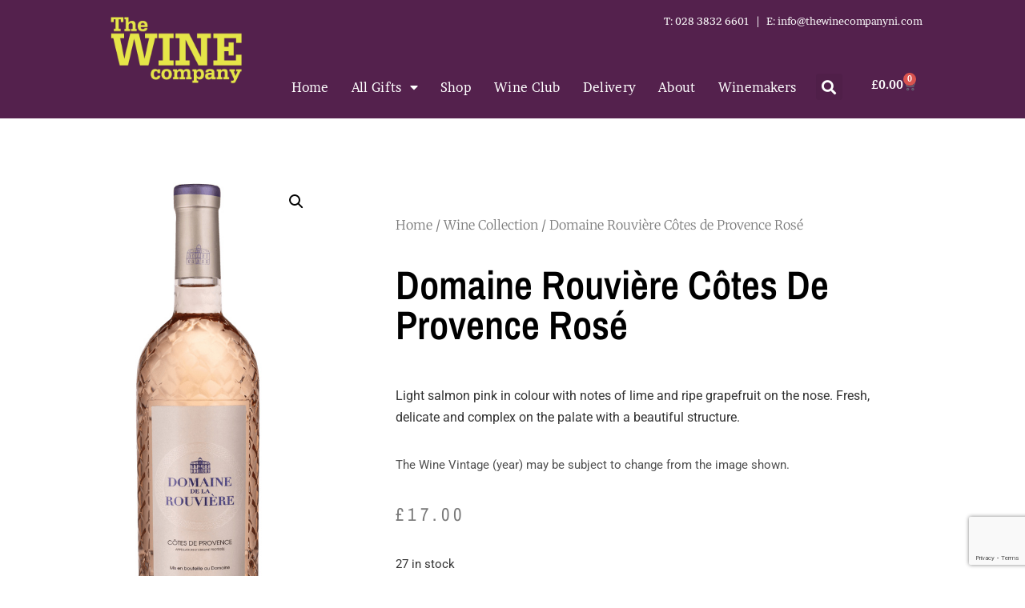

--- FILE ---
content_type: text/html; charset=utf-8
request_url: https://www.google.com/recaptcha/api2/anchor?ar=1&k=6LevEKgUAAAAACgQdhU4XL_wfnRsGxnOSXqKtTXm&co=aHR0cHM6Ly90aGV3aW5lY29tcGFueW5pLmNvbTo0NDM.&hl=en&v=PoyoqOPhxBO7pBk68S4YbpHZ&size=invisible&anchor-ms=20000&execute-ms=30000&cb=5lsa44z0uwau
body_size: 48588
content:
<!DOCTYPE HTML><html dir="ltr" lang="en"><head><meta http-equiv="Content-Type" content="text/html; charset=UTF-8">
<meta http-equiv="X-UA-Compatible" content="IE=edge">
<title>reCAPTCHA</title>
<style type="text/css">
/* cyrillic-ext */
@font-face {
  font-family: 'Roboto';
  font-style: normal;
  font-weight: 400;
  font-stretch: 100%;
  src: url(//fonts.gstatic.com/s/roboto/v48/KFO7CnqEu92Fr1ME7kSn66aGLdTylUAMa3GUBHMdazTgWw.woff2) format('woff2');
  unicode-range: U+0460-052F, U+1C80-1C8A, U+20B4, U+2DE0-2DFF, U+A640-A69F, U+FE2E-FE2F;
}
/* cyrillic */
@font-face {
  font-family: 'Roboto';
  font-style: normal;
  font-weight: 400;
  font-stretch: 100%;
  src: url(//fonts.gstatic.com/s/roboto/v48/KFO7CnqEu92Fr1ME7kSn66aGLdTylUAMa3iUBHMdazTgWw.woff2) format('woff2');
  unicode-range: U+0301, U+0400-045F, U+0490-0491, U+04B0-04B1, U+2116;
}
/* greek-ext */
@font-face {
  font-family: 'Roboto';
  font-style: normal;
  font-weight: 400;
  font-stretch: 100%;
  src: url(//fonts.gstatic.com/s/roboto/v48/KFO7CnqEu92Fr1ME7kSn66aGLdTylUAMa3CUBHMdazTgWw.woff2) format('woff2');
  unicode-range: U+1F00-1FFF;
}
/* greek */
@font-face {
  font-family: 'Roboto';
  font-style: normal;
  font-weight: 400;
  font-stretch: 100%;
  src: url(//fonts.gstatic.com/s/roboto/v48/KFO7CnqEu92Fr1ME7kSn66aGLdTylUAMa3-UBHMdazTgWw.woff2) format('woff2');
  unicode-range: U+0370-0377, U+037A-037F, U+0384-038A, U+038C, U+038E-03A1, U+03A3-03FF;
}
/* math */
@font-face {
  font-family: 'Roboto';
  font-style: normal;
  font-weight: 400;
  font-stretch: 100%;
  src: url(//fonts.gstatic.com/s/roboto/v48/KFO7CnqEu92Fr1ME7kSn66aGLdTylUAMawCUBHMdazTgWw.woff2) format('woff2');
  unicode-range: U+0302-0303, U+0305, U+0307-0308, U+0310, U+0312, U+0315, U+031A, U+0326-0327, U+032C, U+032F-0330, U+0332-0333, U+0338, U+033A, U+0346, U+034D, U+0391-03A1, U+03A3-03A9, U+03B1-03C9, U+03D1, U+03D5-03D6, U+03F0-03F1, U+03F4-03F5, U+2016-2017, U+2034-2038, U+203C, U+2040, U+2043, U+2047, U+2050, U+2057, U+205F, U+2070-2071, U+2074-208E, U+2090-209C, U+20D0-20DC, U+20E1, U+20E5-20EF, U+2100-2112, U+2114-2115, U+2117-2121, U+2123-214F, U+2190, U+2192, U+2194-21AE, U+21B0-21E5, U+21F1-21F2, U+21F4-2211, U+2213-2214, U+2216-22FF, U+2308-230B, U+2310, U+2319, U+231C-2321, U+2336-237A, U+237C, U+2395, U+239B-23B7, U+23D0, U+23DC-23E1, U+2474-2475, U+25AF, U+25B3, U+25B7, U+25BD, U+25C1, U+25CA, U+25CC, U+25FB, U+266D-266F, U+27C0-27FF, U+2900-2AFF, U+2B0E-2B11, U+2B30-2B4C, U+2BFE, U+3030, U+FF5B, U+FF5D, U+1D400-1D7FF, U+1EE00-1EEFF;
}
/* symbols */
@font-face {
  font-family: 'Roboto';
  font-style: normal;
  font-weight: 400;
  font-stretch: 100%;
  src: url(//fonts.gstatic.com/s/roboto/v48/KFO7CnqEu92Fr1ME7kSn66aGLdTylUAMaxKUBHMdazTgWw.woff2) format('woff2');
  unicode-range: U+0001-000C, U+000E-001F, U+007F-009F, U+20DD-20E0, U+20E2-20E4, U+2150-218F, U+2190, U+2192, U+2194-2199, U+21AF, U+21E6-21F0, U+21F3, U+2218-2219, U+2299, U+22C4-22C6, U+2300-243F, U+2440-244A, U+2460-24FF, U+25A0-27BF, U+2800-28FF, U+2921-2922, U+2981, U+29BF, U+29EB, U+2B00-2BFF, U+4DC0-4DFF, U+FFF9-FFFB, U+10140-1018E, U+10190-1019C, U+101A0, U+101D0-101FD, U+102E0-102FB, U+10E60-10E7E, U+1D2C0-1D2D3, U+1D2E0-1D37F, U+1F000-1F0FF, U+1F100-1F1AD, U+1F1E6-1F1FF, U+1F30D-1F30F, U+1F315, U+1F31C, U+1F31E, U+1F320-1F32C, U+1F336, U+1F378, U+1F37D, U+1F382, U+1F393-1F39F, U+1F3A7-1F3A8, U+1F3AC-1F3AF, U+1F3C2, U+1F3C4-1F3C6, U+1F3CA-1F3CE, U+1F3D4-1F3E0, U+1F3ED, U+1F3F1-1F3F3, U+1F3F5-1F3F7, U+1F408, U+1F415, U+1F41F, U+1F426, U+1F43F, U+1F441-1F442, U+1F444, U+1F446-1F449, U+1F44C-1F44E, U+1F453, U+1F46A, U+1F47D, U+1F4A3, U+1F4B0, U+1F4B3, U+1F4B9, U+1F4BB, U+1F4BF, U+1F4C8-1F4CB, U+1F4D6, U+1F4DA, U+1F4DF, U+1F4E3-1F4E6, U+1F4EA-1F4ED, U+1F4F7, U+1F4F9-1F4FB, U+1F4FD-1F4FE, U+1F503, U+1F507-1F50B, U+1F50D, U+1F512-1F513, U+1F53E-1F54A, U+1F54F-1F5FA, U+1F610, U+1F650-1F67F, U+1F687, U+1F68D, U+1F691, U+1F694, U+1F698, U+1F6AD, U+1F6B2, U+1F6B9-1F6BA, U+1F6BC, U+1F6C6-1F6CF, U+1F6D3-1F6D7, U+1F6E0-1F6EA, U+1F6F0-1F6F3, U+1F6F7-1F6FC, U+1F700-1F7FF, U+1F800-1F80B, U+1F810-1F847, U+1F850-1F859, U+1F860-1F887, U+1F890-1F8AD, U+1F8B0-1F8BB, U+1F8C0-1F8C1, U+1F900-1F90B, U+1F93B, U+1F946, U+1F984, U+1F996, U+1F9E9, U+1FA00-1FA6F, U+1FA70-1FA7C, U+1FA80-1FA89, U+1FA8F-1FAC6, U+1FACE-1FADC, U+1FADF-1FAE9, U+1FAF0-1FAF8, U+1FB00-1FBFF;
}
/* vietnamese */
@font-face {
  font-family: 'Roboto';
  font-style: normal;
  font-weight: 400;
  font-stretch: 100%;
  src: url(//fonts.gstatic.com/s/roboto/v48/KFO7CnqEu92Fr1ME7kSn66aGLdTylUAMa3OUBHMdazTgWw.woff2) format('woff2');
  unicode-range: U+0102-0103, U+0110-0111, U+0128-0129, U+0168-0169, U+01A0-01A1, U+01AF-01B0, U+0300-0301, U+0303-0304, U+0308-0309, U+0323, U+0329, U+1EA0-1EF9, U+20AB;
}
/* latin-ext */
@font-face {
  font-family: 'Roboto';
  font-style: normal;
  font-weight: 400;
  font-stretch: 100%;
  src: url(//fonts.gstatic.com/s/roboto/v48/KFO7CnqEu92Fr1ME7kSn66aGLdTylUAMa3KUBHMdazTgWw.woff2) format('woff2');
  unicode-range: U+0100-02BA, U+02BD-02C5, U+02C7-02CC, U+02CE-02D7, U+02DD-02FF, U+0304, U+0308, U+0329, U+1D00-1DBF, U+1E00-1E9F, U+1EF2-1EFF, U+2020, U+20A0-20AB, U+20AD-20C0, U+2113, U+2C60-2C7F, U+A720-A7FF;
}
/* latin */
@font-face {
  font-family: 'Roboto';
  font-style: normal;
  font-weight: 400;
  font-stretch: 100%;
  src: url(//fonts.gstatic.com/s/roboto/v48/KFO7CnqEu92Fr1ME7kSn66aGLdTylUAMa3yUBHMdazQ.woff2) format('woff2');
  unicode-range: U+0000-00FF, U+0131, U+0152-0153, U+02BB-02BC, U+02C6, U+02DA, U+02DC, U+0304, U+0308, U+0329, U+2000-206F, U+20AC, U+2122, U+2191, U+2193, U+2212, U+2215, U+FEFF, U+FFFD;
}
/* cyrillic-ext */
@font-face {
  font-family: 'Roboto';
  font-style: normal;
  font-weight: 500;
  font-stretch: 100%;
  src: url(//fonts.gstatic.com/s/roboto/v48/KFO7CnqEu92Fr1ME7kSn66aGLdTylUAMa3GUBHMdazTgWw.woff2) format('woff2');
  unicode-range: U+0460-052F, U+1C80-1C8A, U+20B4, U+2DE0-2DFF, U+A640-A69F, U+FE2E-FE2F;
}
/* cyrillic */
@font-face {
  font-family: 'Roboto';
  font-style: normal;
  font-weight: 500;
  font-stretch: 100%;
  src: url(//fonts.gstatic.com/s/roboto/v48/KFO7CnqEu92Fr1ME7kSn66aGLdTylUAMa3iUBHMdazTgWw.woff2) format('woff2');
  unicode-range: U+0301, U+0400-045F, U+0490-0491, U+04B0-04B1, U+2116;
}
/* greek-ext */
@font-face {
  font-family: 'Roboto';
  font-style: normal;
  font-weight: 500;
  font-stretch: 100%;
  src: url(//fonts.gstatic.com/s/roboto/v48/KFO7CnqEu92Fr1ME7kSn66aGLdTylUAMa3CUBHMdazTgWw.woff2) format('woff2');
  unicode-range: U+1F00-1FFF;
}
/* greek */
@font-face {
  font-family: 'Roboto';
  font-style: normal;
  font-weight: 500;
  font-stretch: 100%;
  src: url(//fonts.gstatic.com/s/roboto/v48/KFO7CnqEu92Fr1ME7kSn66aGLdTylUAMa3-UBHMdazTgWw.woff2) format('woff2');
  unicode-range: U+0370-0377, U+037A-037F, U+0384-038A, U+038C, U+038E-03A1, U+03A3-03FF;
}
/* math */
@font-face {
  font-family: 'Roboto';
  font-style: normal;
  font-weight: 500;
  font-stretch: 100%;
  src: url(//fonts.gstatic.com/s/roboto/v48/KFO7CnqEu92Fr1ME7kSn66aGLdTylUAMawCUBHMdazTgWw.woff2) format('woff2');
  unicode-range: U+0302-0303, U+0305, U+0307-0308, U+0310, U+0312, U+0315, U+031A, U+0326-0327, U+032C, U+032F-0330, U+0332-0333, U+0338, U+033A, U+0346, U+034D, U+0391-03A1, U+03A3-03A9, U+03B1-03C9, U+03D1, U+03D5-03D6, U+03F0-03F1, U+03F4-03F5, U+2016-2017, U+2034-2038, U+203C, U+2040, U+2043, U+2047, U+2050, U+2057, U+205F, U+2070-2071, U+2074-208E, U+2090-209C, U+20D0-20DC, U+20E1, U+20E5-20EF, U+2100-2112, U+2114-2115, U+2117-2121, U+2123-214F, U+2190, U+2192, U+2194-21AE, U+21B0-21E5, U+21F1-21F2, U+21F4-2211, U+2213-2214, U+2216-22FF, U+2308-230B, U+2310, U+2319, U+231C-2321, U+2336-237A, U+237C, U+2395, U+239B-23B7, U+23D0, U+23DC-23E1, U+2474-2475, U+25AF, U+25B3, U+25B7, U+25BD, U+25C1, U+25CA, U+25CC, U+25FB, U+266D-266F, U+27C0-27FF, U+2900-2AFF, U+2B0E-2B11, U+2B30-2B4C, U+2BFE, U+3030, U+FF5B, U+FF5D, U+1D400-1D7FF, U+1EE00-1EEFF;
}
/* symbols */
@font-face {
  font-family: 'Roboto';
  font-style: normal;
  font-weight: 500;
  font-stretch: 100%;
  src: url(//fonts.gstatic.com/s/roboto/v48/KFO7CnqEu92Fr1ME7kSn66aGLdTylUAMaxKUBHMdazTgWw.woff2) format('woff2');
  unicode-range: U+0001-000C, U+000E-001F, U+007F-009F, U+20DD-20E0, U+20E2-20E4, U+2150-218F, U+2190, U+2192, U+2194-2199, U+21AF, U+21E6-21F0, U+21F3, U+2218-2219, U+2299, U+22C4-22C6, U+2300-243F, U+2440-244A, U+2460-24FF, U+25A0-27BF, U+2800-28FF, U+2921-2922, U+2981, U+29BF, U+29EB, U+2B00-2BFF, U+4DC0-4DFF, U+FFF9-FFFB, U+10140-1018E, U+10190-1019C, U+101A0, U+101D0-101FD, U+102E0-102FB, U+10E60-10E7E, U+1D2C0-1D2D3, U+1D2E0-1D37F, U+1F000-1F0FF, U+1F100-1F1AD, U+1F1E6-1F1FF, U+1F30D-1F30F, U+1F315, U+1F31C, U+1F31E, U+1F320-1F32C, U+1F336, U+1F378, U+1F37D, U+1F382, U+1F393-1F39F, U+1F3A7-1F3A8, U+1F3AC-1F3AF, U+1F3C2, U+1F3C4-1F3C6, U+1F3CA-1F3CE, U+1F3D4-1F3E0, U+1F3ED, U+1F3F1-1F3F3, U+1F3F5-1F3F7, U+1F408, U+1F415, U+1F41F, U+1F426, U+1F43F, U+1F441-1F442, U+1F444, U+1F446-1F449, U+1F44C-1F44E, U+1F453, U+1F46A, U+1F47D, U+1F4A3, U+1F4B0, U+1F4B3, U+1F4B9, U+1F4BB, U+1F4BF, U+1F4C8-1F4CB, U+1F4D6, U+1F4DA, U+1F4DF, U+1F4E3-1F4E6, U+1F4EA-1F4ED, U+1F4F7, U+1F4F9-1F4FB, U+1F4FD-1F4FE, U+1F503, U+1F507-1F50B, U+1F50D, U+1F512-1F513, U+1F53E-1F54A, U+1F54F-1F5FA, U+1F610, U+1F650-1F67F, U+1F687, U+1F68D, U+1F691, U+1F694, U+1F698, U+1F6AD, U+1F6B2, U+1F6B9-1F6BA, U+1F6BC, U+1F6C6-1F6CF, U+1F6D3-1F6D7, U+1F6E0-1F6EA, U+1F6F0-1F6F3, U+1F6F7-1F6FC, U+1F700-1F7FF, U+1F800-1F80B, U+1F810-1F847, U+1F850-1F859, U+1F860-1F887, U+1F890-1F8AD, U+1F8B0-1F8BB, U+1F8C0-1F8C1, U+1F900-1F90B, U+1F93B, U+1F946, U+1F984, U+1F996, U+1F9E9, U+1FA00-1FA6F, U+1FA70-1FA7C, U+1FA80-1FA89, U+1FA8F-1FAC6, U+1FACE-1FADC, U+1FADF-1FAE9, U+1FAF0-1FAF8, U+1FB00-1FBFF;
}
/* vietnamese */
@font-face {
  font-family: 'Roboto';
  font-style: normal;
  font-weight: 500;
  font-stretch: 100%;
  src: url(//fonts.gstatic.com/s/roboto/v48/KFO7CnqEu92Fr1ME7kSn66aGLdTylUAMa3OUBHMdazTgWw.woff2) format('woff2');
  unicode-range: U+0102-0103, U+0110-0111, U+0128-0129, U+0168-0169, U+01A0-01A1, U+01AF-01B0, U+0300-0301, U+0303-0304, U+0308-0309, U+0323, U+0329, U+1EA0-1EF9, U+20AB;
}
/* latin-ext */
@font-face {
  font-family: 'Roboto';
  font-style: normal;
  font-weight: 500;
  font-stretch: 100%;
  src: url(//fonts.gstatic.com/s/roboto/v48/KFO7CnqEu92Fr1ME7kSn66aGLdTylUAMa3KUBHMdazTgWw.woff2) format('woff2');
  unicode-range: U+0100-02BA, U+02BD-02C5, U+02C7-02CC, U+02CE-02D7, U+02DD-02FF, U+0304, U+0308, U+0329, U+1D00-1DBF, U+1E00-1E9F, U+1EF2-1EFF, U+2020, U+20A0-20AB, U+20AD-20C0, U+2113, U+2C60-2C7F, U+A720-A7FF;
}
/* latin */
@font-face {
  font-family: 'Roboto';
  font-style: normal;
  font-weight: 500;
  font-stretch: 100%;
  src: url(//fonts.gstatic.com/s/roboto/v48/KFO7CnqEu92Fr1ME7kSn66aGLdTylUAMa3yUBHMdazQ.woff2) format('woff2');
  unicode-range: U+0000-00FF, U+0131, U+0152-0153, U+02BB-02BC, U+02C6, U+02DA, U+02DC, U+0304, U+0308, U+0329, U+2000-206F, U+20AC, U+2122, U+2191, U+2193, U+2212, U+2215, U+FEFF, U+FFFD;
}
/* cyrillic-ext */
@font-face {
  font-family: 'Roboto';
  font-style: normal;
  font-weight: 900;
  font-stretch: 100%;
  src: url(//fonts.gstatic.com/s/roboto/v48/KFO7CnqEu92Fr1ME7kSn66aGLdTylUAMa3GUBHMdazTgWw.woff2) format('woff2');
  unicode-range: U+0460-052F, U+1C80-1C8A, U+20B4, U+2DE0-2DFF, U+A640-A69F, U+FE2E-FE2F;
}
/* cyrillic */
@font-face {
  font-family: 'Roboto';
  font-style: normal;
  font-weight: 900;
  font-stretch: 100%;
  src: url(//fonts.gstatic.com/s/roboto/v48/KFO7CnqEu92Fr1ME7kSn66aGLdTylUAMa3iUBHMdazTgWw.woff2) format('woff2');
  unicode-range: U+0301, U+0400-045F, U+0490-0491, U+04B0-04B1, U+2116;
}
/* greek-ext */
@font-face {
  font-family: 'Roboto';
  font-style: normal;
  font-weight: 900;
  font-stretch: 100%;
  src: url(//fonts.gstatic.com/s/roboto/v48/KFO7CnqEu92Fr1ME7kSn66aGLdTylUAMa3CUBHMdazTgWw.woff2) format('woff2');
  unicode-range: U+1F00-1FFF;
}
/* greek */
@font-face {
  font-family: 'Roboto';
  font-style: normal;
  font-weight: 900;
  font-stretch: 100%;
  src: url(//fonts.gstatic.com/s/roboto/v48/KFO7CnqEu92Fr1ME7kSn66aGLdTylUAMa3-UBHMdazTgWw.woff2) format('woff2');
  unicode-range: U+0370-0377, U+037A-037F, U+0384-038A, U+038C, U+038E-03A1, U+03A3-03FF;
}
/* math */
@font-face {
  font-family: 'Roboto';
  font-style: normal;
  font-weight: 900;
  font-stretch: 100%;
  src: url(//fonts.gstatic.com/s/roboto/v48/KFO7CnqEu92Fr1ME7kSn66aGLdTylUAMawCUBHMdazTgWw.woff2) format('woff2');
  unicode-range: U+0302-0303, U+0305, U+0307-0308, U+0310, U+0312, U+0315, U+031A, U+0326-0327, U+032C, U+032F-0330, U+0332-0333, U+0338, U+033A, U+0346, U+034D, U+0391-03A1, U+03A3-03A9, U+03B1-03C9, U+03D1, U+03D5-03D6, U+03F0-03F1, U+03F4-03F5, U+2016-2017, U+2034-2038, U+203C, U+2040, U+2043, U+2047, U+2050, U+2057, U+205F, U+2070-2071, U+2074-208E, U+2090-209C, U+20D0-20DC, U+20E1, U+20E5-20EF, U+2100-2112, U+2114-2115, U+2117-2121, U+2123-214F, U+2190, U+2192, U+2194-21AE, U+21B0-21E5, U+21F1-21F2, U+21F4-2211, U+2213-2214, U+2216-22FF, U+2308-230B, U+2310, U+2319, U+231C-2321, U+2336-237A, U+237C, U+2395, U+239B-23B7, U+23D0, U+23DC-23E1, U+2474-2475, U+25AF, U+25B3, U+25B7, U+25BD, U+25C1, U+25CA, U+25CC, U+25FB, U+266D-266F, U+27C0-27FF, U+2900-2AFF, U+2B0E-2B11, U+2B30-2B4C, U+2BFE, U+3030, U+FF5B, U+FF5D, U+1D400-1D7FF, U+1EE00-1EEFF;
}
/* symbols */
@font-face {
  font-family: 'Roboto';
  font-style: normal;
  font-weight: 900;
  font-stretch: 100%;
  src: url(//fonts.gstatic.com/s/roboto/v48/KFO7CnqEu92Fr1ME7kSn66aGLdTylUAMaxKUBHMdazTgWw.woff2) format('woff2');
  unicode-range: U+0001-000C, U+000E-001F, U+007F-009F, U+20DD-20E0, U+20E2-20E4, U+2150-218F, U+2190, U+2192, U+2194-2199, U+21AF, U+21E6-21F0, U+21F3, U+2218-2219, U+2299, U+22C4-22C6, U+2300-243F, U+2440-244A, U+2460-24FF, U+25A0-27BF, U+2800-28FF, U+2921-2922, U+2981, U+29BF, U+29EB, U+2B00-2BFF, U+4DC0-4DFF, U+FFF9-FFFB, U+10140-1018E, U+10190-1019C, U+101A0, U+101D0-101FD, U+102E0-102FB, U+10E60-10E7E, U+1D2C0-1D2D3, U+1D2E0-1D37F, U+1F000-1F0FF, U+1F100-1F1AD, U+1F1E6-1F1FF, U+1F30D-1F30F, U+1F315, U+1F31C, U+1F31E, U+1F320-1F32C, U+1F336, U+1F378, U+1F37D, U+1F382, U+1F393-1F39F, U+1F3A7-1F3A8, U+1F3AC-1F3AF, U+1F3C2, U+1F3C4-1F3C6, U+1F3CA-1F3CE, U+1F3D4-1F3E0, U+1F3ED, U+1F3F1-1F3F3, U+1F3F5-1F3F7, U+1F408, U+1F415, U+1F41F, U+1F426, U+1F43F, U+1F441-1F442, U+1F444, U+1F446-1F449, U+1F44C-1F44E, U+1F453, U+1F46A, U+1F47D, U+1F4A3, U+1F4B0, U+1F4B3, U+1F4B9, U+1F4BB, U+1F4BF, U+1F4C8-1F4CB, U+1F4D6, U+1F4DA, U+1F4DF, U+1F4E3-1F4E6, U+1F4EA-1F4ED, U+1F4F7, U+1F4F9-1F4FB, U+1F4FD-1F4FE, U+1F503, U+1F507-1F50B, U+1F50D, U+1F512-1F513, U+1F53E-1F54A, U+1F54F-1F5FA, U+1F610, U+1F650-1F67F, U+1F687, U+1F68D, U+1F691, U+1F694, U+1F698, U+1F6AD, U+1F6B2, U+1F6B9-1F6BA, U+1F6BC, U+1F6C6-1F6CF, U+1F6D3-1F6D7, U+1F6E0-1F6EA, U+1F6F0-1F6F3, U+1F6F7-1F6FC, U+1F700-1F7FF, U+1F800-1F80B, U+1F810-1F847, U+1F850-1F859, U+1F860-1F887, U+1F890-1F8AD, U+1F8B0-1F8BB, U+1F8C0-1F8C1, U+1F900-1F90B, U+1F93B, U+1F946, U+1F984, U+1F996, U+1F9E9, U+1FA00-1FA6F, U+1FA70-1FA7C, U+1FA80-1FA89, U+1FA8F-1FAC6, U+1FACE-1FADC, U+1FADF-1FAE9, U+1FAF0-1FAF8, U+1FB00-1FBFF;
}
/* vietnamese */
@font-face {
  font-family: 'Roboto';
  font-style: normal;
  font-weight: 900;
  font-stretch: 100%;
  src: url(//fonts.gstatic.com/s/roboto/v48/KFO7CnqEu92Fr1ME7kSn66aGLdTylUAMa3OUBHMdazTgWw.woff2) format('woff2');
  unicode-range: U+0102-0103, U+0110-0111, U+0128-0129, U+0168-0169, U+01A0-01A1, U+01AF-01B0, U+0300-0301, U+0303-0304, U+0308-0309, U+0323, U+0329, U+1EA0-1EF9, U+20AB;
}
/* latin-ext */
@font-face {
  font-family: 'Roboto';
  font-style: normal;
  font-weight: 900;
  font-stretch: 100%;
  src: url(//fonts.gstatic.com/s/roboto/v48/KFO7CnqEu92Fr1ME7kSn66aGLdTylUAMa3KUBHMdazTgWw.woff2) format('woff2');
  unicode-range: U+0100-02BA, U+02BD-02C5, U+02C7-02CC, U+02CE-02D7, U+02DD-02FF, U+0304, U+0308, U+0329, U+1D00-1DBF, U+1E00-1E9F, U+1EF2-1EFF, U+2020, U+20A0-20AB, U+20AD-20C0, U+2113, U+2C60-2C7F, U+A720-A7FF;
}
/* latin */
@font-face {
  font-family: 'Roboto';
  font-style: normal;
  font-weight: 900;
  font-stretch: 100%;
  src: url(//fonts.gstatic.com/s/roboto/v48/KFO7CnqEu92Fr1ME7kSn66aGLdTylUAMa3yUBHMdazQ.woff2) format('woff2');
  unicode-range: U+0000-00FF, U+0131, U+0152-0153, U+02BB-02BC, U+02C6, U+02DA, U+02DC, U+0304, U+0308, U+0329, U+2000-206F, U+20AC, U+2122, U+2191, U+2193, U+2212, U+2215, U+FEFF, U+FFFD;
}

</style>
<link rel="stylesheet" type="text/css" href="https://www.gstatic.com/recaptcha/releases/PoyoqOPhxBO7pBk68S4YbpHZ/styles__ltr.css">
<script nonce="z7TVv6UqISwrYBXhW1oT0Q" type="text/javascript">window['__recaptcha_api'] = 'https://www.google.com/recaptcha/api2/';</script>
<script type="text/javascript" src="https://www.gstatic.com/recaptcha/releases/PoyoqOPhxBO7pBk68S4YbpHZ/recaptcha__en.js" nonce="z7TVv6UqISwrYBXhW1oT0Q">
      
    </script></head>
<body><div id="rc-anchor-alert" class="rc-anchor-alert"></div>
<input type="hidden" id="recaptcha-token" value="[base64]">
<script type="text/javascript" nonce="z7TVv6UqISwrYBXhW1oT0Q">
      recaptcha.anchor.Main.init("[\x22ainput\x22,[\x22bgdata\x22,\x22\x22,\[base64]/[base64]/[base64]/[base64]/[base64]/UltsKytdPUU6KEU8MjA0OD9SW2wrK109RT4+NnwxOTI6KChFJjY0NTEyKT09NTUyOTYmJk0rMTxjLmxlbmd0aCYmKGMuY2hhckNvZGVBdChNKzEpJjY0NTEyKT09NTYzMjA/[base64]/[base64]/[base64]/[base64]/[base64]/[base64]/[base64]\x22,\[base64]\x22,\x22w4HDlcOQw4tQHBfCqTzDoSNtw4wvSm7CqHzCo8K1w4REGFYlw6fCrcKnw7zChMKeHi8Ww5oFwrx1HzFdZcKYWBDDs8O1w7/ChMKowoLDgsO8wqTCpTvCrsOGCiLCmSIJFnNtwr/DhcO6MsKYCMKkBX/DoMK/w6sRSMKbDnt7dMKcUcK3ayrCmWDDs8O5wpXDjcORU8OEwo7DlcKOw67Dl0Y3w6INw4EqI34SRhpJwoHDi2DCkHTCrhLDrA/DlXnDvBvDicOOw5InL1bCkWZjGMO2wr4zwpLDucKUwqwhw6sYJ8OcMcKHwrpZCsKjwrrCp8K5w5Vxw4F6w5UswoZBIMObwoJENTXCs1cCw6DDtAzCvMOxwpU6GWHCvDZxwrV6wrMyEsORYMOZwpU7w5Zdw4tKwo5DRVLDpCfCrz/DrFNWw5HDucK9U8OGw53DosKRwqLDvsKywpLDtcK4w5rDm8OYHWJqa0ZIwprCjhpGTMKdMMOAFsKDwpE2wpzDvSxxwpUSwo1gwoBwaVkrw4gCW2YvFMKoD8OkMk89w7/DpMOWw4rDth40WMOQUjDClMOEHcKqTk3CrsO7wq4MNMOLd8Kww7IObcOOf8KCw78uw59OwprDjcOowqTCvynDucKNw4NsKsK4BMKdacK0d3nDlcOrdBVAVAkZw4FowrfDhcOywqQ2w57CnyI6w6rCscOSwqLDl8OSwo/CmcKwMcK+FMKoR1wuTMORBMKgEMKsw4cvwrBzRzE1f8Kjw5YtfcOYw6DDocOcw545IjvCs8OhEMOjwqnDoHnDlBEIwo80woV+wqoxJcOMXcKyw5M6Xm/Dok3Cu3rClsO0SzdQWS8Tw4XDlV1qEsKTwoBUwpsJwo/DnmHDh8OsI8K1bcKVK8OhwrE9wogNXnsWFkRlwpEqw74Bw7MDagHDgcKWYcO5w5hkwrHCicK1w5LCnnxEwofCk8KjKMKIwo/CvcK/K0/Ci1DDkMKawqHDvsKtScOLESzCtcK9wo7DuxLChcO/DhDCoMKbTW0mw6ERw6nDl2DDvXjDjsK8w6o0GVLDlGvDrcKtX8O0S8OlccONfCDDt3xywpJ6W8OcFCNrYgRKwqDCgsKWMEHDn8Ouw5jDgsOUVX8RRTrDksO8WMORazEaCn1QwofCiCVkw7TDqsO4LxY4w4XCn8KzwqxWw6sZw4fCvVR3w6IOFipGw5fDu8KZwoXClV/DhR9nYMKlKMODwrTDtsOjw7ctAXVGdB8dbcO5V8KCD8OCFFTCs8KiecK2J8K0wobDkyXCmB4/WGkgw57DvsOZCwDCgcKiME7Ci8KHUwnDvzLDgX/DigDCosKqw6Mgw7rCnXlnbm/DqcOSYsKvwpRkak/Ct8KQCjcWwoE6KQYaCkk4w73CosOswoRHwpjClcO9H8ObDMKQKDPDn8KKMsOdF8Ocw5BgVgDCu8O7FMOkMsKowqJ8Mil2wpHDiEkjN8O4wrDDmMK+wr5vw6XCow5+DQBydcKNCsKnw4kuwrlwZMKYQnZwwqzCulLDgibCjMKvw6/CusKuwr4Nw7ZILcO3w7zCh8KrYW/CnydLw7PDu3dNw5UHT8OCYsKKHlYmwpNPUMOcwqvCusK7PcOUH8Kmw6tWd2/CicK2GsKpZsK3MCskwqF9w7QaXsOiwpzCgsOMwpxTNMKAUzYNw6MEw4jCl0/[base64]/DswrDjsOPwppFwqvCuMOqwoJlwoxCwp43wr0lw5zDnsKRLB7DkWzCqxbCt8O6TMO/b8KwIsO9RMO1KsK/MihTZFHCtsKiKMOuwownCDAWG8OhwopKCcO6OMOxEMKiwqTDtMKwwqgYU8O8J3XChhTDgGPClDvCmkdLwqUdR2oCT8O7wobDn2bDrho/w7/Du2zDkMOUWcKhw7xfwrHDr8KAwpw/wqTCiMKEw7Nfw41uw5bDl8OCwp/CkjzDmjfCpMO4aRjCicKCEsKwwqTCnkzDg8KowpRdfcKAw6EMEcOlJMK8wpQ0B8KAw6HDt8ODQTrCmCjDp1QQwrEPBA5NdhLDnXzDoMOUAQkSw5YswpQow6zDi8K0wopZHsK1wqkrwrIIw6rCty/DpS7CgsOyw6TCrEjCusOLw43CoxPCh8KwQsK0ARDCk2rCjkXDssOLKkJOwqzDtsO2w6NjVQxjworDtXjCgsKAeifCosObw6DCoMOEw6/[base64]/KU0wZhbCuQPCv8OGw5DDgyvDsUNnw79UcTQyJGZET8KkwofDtBnCpCvDlMOzw40OwqxawrwiWcKJQcOmw4FhKwI/SXjDgXkfS8O/wopwwpHCo8OLRcK7wr3CtcO3wq/CqcOzDcKnwqR8Q8OvwrvCiMOWwq7DusK2w70QGcKgW8Ouw7LDp8K6w7thwojDsMObSjAiNSV0w4NZdlQIw5gXw5MKbUjCsMKGw5RXwqVibwXCmsOzbQDCrw0sworCqMKdKzHDnywmwr/Dm8KMw6bDqsKgwrogwr9JOWQBDcO4w53DmTjCukV1dyHDjsOreMOxwpDDn8KCw7vCjsK/w6TCrxFHwotQKcKnasOxw73Cvkwwwo0aHcKEB8OKw7XDhsO8wr5xEsKhwrQ/CMKLWw9Rw67CrMOkwo7DjQUISUo3VsKRwprDgQJZwqA7ecOww7hdTsKcwqrDuXplw5pAw6hDw50mwpnCkWnCtsKWOATCnXnDvcO8LGTCocOtRj/CgMKxSn5MwozChUTCu8OAdcKDQA3CmMKsw6/Dq8KQwp3Du18CVnlYWMK3F0oIwpptYcOdwoZvMm4/[base64]/DscKfeg3DnTjCo8KBWl09Li7ClMKFHMKHDBVMIV1pKnPDocKPKX4OL3l1wqPDhBPDrMKSw7FYw6HCvF0hwr0Lwr1pV2jDqcOXDMOtwqfCg8KBdMOQC8OqNTdCFAVeJgx5wrHDqWjCsFQPJRLDtsKFGUTCt8KtfG/[base64]/CtMKRDMKmUA48Gj4ocT3DiMOwP2NwNMKhenjCqsKJw7DDhmYUwqXCucO/SH8qwpNDAMKec8KIHR/CssKywpsZGG3DrMOQE8Kew5E2wq7Dh1PCkUHDjB9/wqcdw6bDtsO/[base64]/ChkouwolSG0jDrsKTwojDksKyPcK8N8K/Y8KDRcK6G11Cw4kCX0MmwoLCqMOULCfDiMK/IsO2wq8KwpkqfcO1wrPDpsKlA8OhBDzDvMK5Bl5FYRXCuFEcw64ewpTDqMKcPcK6a8KswrEMwrwJHHxlNDPDi8OjwrDDh8KlcGBEBcOvHzoiwp1zE1NEH8OVZMOkOhHClgHDlzR+wpHDpU7DtQXDqEVbw7hOcR8zI8KdasKAGzN5IBl7PsOkwq/[base64]/[base64]/CjyM7wptSw7BswqHCi8OOBj7DhH1gcAsIVzhONcO4wr8zHsONw7R8w6HDp8KBBMO3wrZwEnocw6ZDZE1Nw4QrL8O/KTwbw6fDvcK0wo0yesOvasO2w4DCnMKhwppxwqDDqsKCA8Kawo/CuHrCgwglF8KEFzDConXCuWsMbSHCssKywqs3w4YJX8OWQ3DCtcKyw67CgcK/W1bCtMKKw5gBw410Klc3PMK+Q1FGw7XCmcKiEz5mGyJlJsOIecOYNFLDtwRvBsKnfMOYRGMWw5rDocKRV8OSw61BVGTCuHx9YhnDhMOvw4LCvRDCkQ/CoErCgsOFPStaaMKdVRlnwrkJwp3CnMK9H8KnG8O4PCVIw7XCpUkCFcKsw7bCpMK9E8KRw5PDqcOXZl4OOsO+LcOdwrXCly/Dk8KzW2jCvMOoaR/DnsKBaBcyw55rwokuw4jCjl3CqsOcwpUyJcO6B8KDbcOMSsOoGMODaMKQIcKJwoA8wqI5wqIewqxGdsKYfwPCksK2biQSGwUILMOWfMOsPcO1wpJsZlPCoXzCmHbDtcOGwoJebxjDtMKlwpLCmsOkw4vCrMO0wqZRA8KGNxQgwq/[base64]/cMOrQMOpw57DusOPwq9Cw7rDiMOnwr7CoyUDwqpxw6nDrXnDp0HDlAXDtSLCq8ONw6TDv8OYRGNfwr4lwqLDhWnCjcKow6DDqxhUOAXDocOoZl4DAcKyYgULwrbCvz/CkMKeH3TCuMOBIMO4w47CjsOfw5fCjsKNw7HCqBJKwqogOsKYwpYnwrl3wqjCrR7DgsO8USTCtMOtf3bDjcOkW3lyLMOZT8KhwqHCp8O2w7nDsU4UCX7Cs8KgwrFGwoXDngDCl8Ogw63DpcORwpAyw57DisKOQ2fDsSJGSR3DgSx9w75pPFnCpg/DvsOtYR3Cp8Kcwqgacn1JXsKLd8K1w43CisKIwqXClxYYchPDk8KjNcK3w5V8fUrDnsKCwpfDnkI5YDPCv8OlZsKuw4nCiHVDwrZywrnCvcOqKcOEw4DCmADDjT8Hw4DDjRJUwqfDkMKxwr/ClMKZRMOdwq/DnkrCslPCsG94w7DDnXrCm8KsMEA+a8O4w4XDuCJkOwLDq8K6EsKFw73DoBPDsMOnG8O0ByZlW8OfS8OUOCx2YsOkLsOUwrHCpsKfwofDhTVGwqBzw6HDgsOPCMOJW8KYPcOiAMO4W8Kow7bDm03CqmzDpFxLC8Krw7LCvcOWwqrDv8K+VsOPwr/Dh1V/CgjCljvDp1lSDcKgw7PDmw3Do1gcF8OhwqVOwrFKWifConMLVMKCwq3Cu8Oiw51iUMKYC8KIw4N0wpsPwr/Di8KMwrEeW1LCk8KNwrkhwpsUZMO/VsK/woDDii4kY8OiWcKvw7PDpsO+SiZmw5bDggHCuB3CnAkgOGElHDbDv8O3FSANwpbDqmHDnnrCkMKWwpjDlcKmVQDCik/CtB1uUFPCi1LClz7CscK1SzvDmsO3w4HCpEQow41Xw5fDkR/[base64]/[base64]/w4XCthvCiCIIJsOsNcKOwr3DtxbCh8KpwpvDscOTw5sTBiXCq8OZHXZ6UMKiwr1Pw78Bwq3CpXh/[base64]/[base64]/CqC3CgMOiLcK0fMO/woXCvSZ6AD1CdTXDlVPDnCjCt1bDvE4WfgwlN8KFLhXCv0jDkkPDvcKXw5nDjcK7CMKrwr5HAsOHa8OAw5fCuTvCkDBeYcK1woVKX0h1Tj1RAMOeHXLDi8OUwoQhw6RHw6dKKi7CmHjCtcOZwo/ClQNOw5HDiXl6w5nDiT/DpAA8Fx3Dj8OKw47CsMKlwq1iw77CjjDCksOkw7bClGPCqTPCk8OADD1uIMOOwr5Fw6HDrh57w49Rw6hFGcOFwrcoZTjDmMKUwqk4w75MW8OHTMK0wplVw6QXwpRDw4TCtibDvcOSU1bDmyASw5jDhcOcw78tCWHDq8Kuw4MvwqB/eWTCn05fwp3CjzYEw7Buw4rCiDnDnMKGR1sbwo0ywoIOZcKQwo9rw6jDn8OxU04dYhkjRzVfAjLDp8KJGn5tw4/[base64]/DkC/Dpn7CicKFwoHCiUrDusO0bsKWZcOdLzBBwpo9GBUjwrINwq/Cp8O/wpZva2LDv8O7wrvCl0HDj8OBwrtQIsOcwoJ3VsKdYmLCghtfw7YlbWPDoBjCuy/CnMOTAcKuJXDDisOhwpPDjGpWw5zCn8O6wq7CusK9e8KeKVt9N8K5w4BIPDjCp3nCr0TCt8OFLFN8wrFyfANNBMKowpfCnsK2d3bCvQcBZnsrFGHDlVIrLhrDl0/DkDYkEl3Ck8Onwr7DqMKswpnCjS8ww5/Cq8K9wpEDQMORc8K/wpcow4ZQwpbDsMObw7wFBxlRDMOICw1Pwr0zwpo0Zi9pQyjCmErCoMKhwoBrFCExwqDDt8Ofw5hzwqfDhMOGwqdCZMOxRHrClDMASGTDv37Dp8OSwqUkwpBpDRZDwqLCiUpFXkhabMKTw6fDgQnCksO/BsOZVTlweWXCo2DCtsOww5TDmC/Dj8KTD8K0w7UKw7/Dt8Oxw4hNSMOxG8OCwrfCgnRcUCrDnivDvXrDm8KVJcOBazZ6w4ZJBQ3Co8KBP8ODw4wzwoxRw64awpHCiMKPwojDljohLzXDnsKyw6nDqMOLwofCtC5jwqNyw67DqlzCk8KDIsKdwqfDo8OdRsOUVyQ7FcOLw4/DtQnDtsKeZMKQw6wkwpENwqvCu8Ocw6fDgCbChMKeNcOrwq3DssK3M8KHw5gnwr8lw4Y8S8Kzw4Riw68gVlPDsFvDgcOnDsOIwpzDjBbCtxdfa0TCv8Olw63DgsKNw5zCt8Orwq/DnxPCvU0fwq5Aw4DDssK0w6fDnsOUwonCuQfDlcOrEnpvRBBYw7LDmTfDlcKydsOaNcOmw5LCtcOyFMK8w6fCnFjDncO+dMOqPTbDuVMHwr5Uwpp5FsKwwqrCow4PwpVXGxZSwofDkELDl8KRC8Ohw7vCq3oxUD/DnxlLa0PDhn5Uw4cIZcOpwpZvSMK+wpoMwq5jK8K6AcO2w57Cp8K3w4lQKFvDpmfCuVMnRXAzw64qwqrCnMOGw7wVXcKPw6jCmF/DnATDqnDCjcKxwqRhw43Dj8O4bsOHYsKqwrAkwrkcOArDjMOjwpTCoMKwP2nDj8KdwrHDihcbw6QVw6p9w6JRASpHw67DrcK0fyNIw7pTRhRfK8KNbcOWwp8WdTHDrMOsfEnCjWU2CMOmIm7CssK5PcKrEhxURAjDkMK2XGRsw5/CkCjCqMOADQTDn8KFIiBIw4EAwpoVw7xXw611eMKxch7DpsOEMcOsEjAbwrTDlBTDjMOlw7pxw6kvesOcw5F1w594wqTDnsOEwocoMmd2w5HDo8KQfMKZVgzCgXVowo3Ch8Ouw4AQCAxZw7XDocO6NywBworCoMKNTsKrw4XDkX18WkXCuMOIasKyw4nCpiXCisO7wp/DicOPQm8hZsKHwrMzwoTCmcK0wqrCqjLClMKBw7QzaMO0wqxiE8OGwowpNsKBB8Oaw4ElDsKwfcOhwpfDgUoCw6lAwqAowqgARcOZw5dJwr8Fw6tFwpzDqcOzwqIcO3rDi8OVw6IrUsK0w6A7wqY/[base64]/CrcKnw4XChsOQw48+P1/[base64]/DtcOPw5cAw7TCqxjCo8KyVMOpwqpBw7QCw4p+AMOpS2zDnTxww5/[base64]/CvMKrw5TCnTcmw6TCg21cwr4/Y8KNw7Y/IsOvbMKXIMO8O8OJw6fDqSPCq8O1fH4WIHDDvsOBUsKjO1ceYzEiw416wqhCaMOpw5EldTsnP8OIf8OWwq7Dom/CkMKOwojClwPDkw/[base64]/w64gB8KxVG1BwqFIAMOkSDoBekAow4cPSDdYYcOIU8Ona8OTwpDDocOZw5RjwoQRTcOvwrNIY3o5w4DDsVkZSsO3W04qwp3Du8KUw4RIw5LCnMKGIsO9w6bDhA7CicO7BMKSw7DDrGzCtQ3CncOnwoATwoLDoH/CqcOIQMKxQUTDrMO/K8KCBcOYw4AQw5hkw548QEHDvFTDnyjDicOXC0k2AyvCt3sKw6oLSD/[base64]/CgsKUwrnDmRjChHPCsTMDPcOtdMKjwqQqV0fDucKuN8KywqzCkxJxw7nDisK0eQp7woJ8TMKow4NIw5fDizzCvV3DgGjDjyZgw5l9GBbCtjXDrsK3w4NRUjzDnsK1cxYawo/DqsKJw4XDuDJkRcK/wod3w5AmO8O5CsOUdsK5woYwasODAsK0aMO6wp/CjMK0TQ8Xdz1yJwJ6wqJGwpXDm8K3OMO+YCPDvcK6WGwFXsOZJMOSw5TCqMKbNj99w7vCgBTDhHXCqsOZwofDrTl4w6stdB/CmGHDtMK1wqd7HXIlJRbDglnCuCDCicKOZsKxwrrDkSguwrDCgcKZU8K4FcOuwoRsPcOZOFUuHMOdwqRDBT1JK8O+wpl4G2INw5/Dq0kUw6LDmcKKCsOzdmbDp14HX27DpDZ1WsOlU8KULMOEw4vDisKQBzUjRMKNZDPCjMKxwrFhbHpBUsKuPxlowpDCusKfRMKmK8KPw7vDtMOfDsKWZcK0w7fCm8OzwppDw6HCuVgiZQ5xRMKkecK8Q3PDg8K5w4x2JBpLw57Cl8KabsK3CELCr8O/KV9qwpsde8KoAcK3w4UAw7YlKcODw4NrwrMXwqPDgsOAcS9DLMOueXPCglPCh8OxwqxvwqEbwr0dw5XCtsOxw67ClzzDgwbDv8O4RMKPFgtaGH/CgDPDiMKVV1NMbCx4CX7CpxNRZ3sgw7LCocKkfcK7Kgg/w6LDoWbDs1PCvMOow4HDig42RsOPwrsFeMODXRHCpHvCoMKNwoxiwrfDtFnCm8K3WGdFw7/DmsOIbMOLF8Oew4LCiFbCkVN2SU7DuMK0wrLDh8K5QSjDtcOHw4jCmWJlHDbCqsOKM8KFDmbDjcOvBMO3FFHClMONH8KFXAPDncKnB8Oyw6pqw5kIwqfCpcOOHMK+w58Kw794Vm/Cm8Ofb8K/wq7CmMKcwqVJw5LCg8OPWkIUwobDicOnwodiw5bDvcKOw6AfwoDCv3nDvGFkNDJ1w6o1wrPCs07ChyTCvmARR0o7RMOXRsOiwqzCii3DiR7CpMO6Y314b8KXdn84w645c3IKwqglw5fCgsOAwq/CpsOrUyoVw4jDkcO/wrBXCcKaZRXCiMO5wotEwrZ9UCHDh8OXPDF0Gi/[base64]/CocKhwr9Ew5EDw7zCtsO/wr9IMEnCnl/DmFcMWm/[base64]/Cn8KYElXDjcKfIcKxHl/DqcO3KAQ5w5zDkcKXBMKNF2rCgwzCksKZwq/DnnszfFcvwqgJw7kpw4jCpX3DosKKwoHDhBsCXTwQwpAnBwo6dhLCtcO9DcKZD2NWGDjDrMKBFX3Du8KNVWjDvcOCCcOmwpA9wpgiVVHChMKtwr/CosOow4fDucKkw47CmMOZwqfCvMOmT8OUT1LDiHDCtsOLQ8O+wphHTDdjPAfDg14TWGHCpTMZw7cWP09fLMKcwozCvcOfwpHCoSzDijjCjGFuHsKWYMKewp0PJGXCnA5vwoJOw5/Cn2Jdw7jCqAzCiyEZGDXCsiXDswslwoQJTsOuEcKIABjCv8KWwrLDgMKEwo3DtcKPHsOxdMKEwphkwpPCmMKBwoA6w6PDtMOTTCbCjlMPwqfDqSLCiWzCosKswrUdwqrCnE7DiTVWN8Kzw6/[base64]/[base64]/CjMK8wo89HUt6RsOqw4/CuMOtHl8ZwpHCvcK6w6DCssKDw5k5GsOXO8OSwoYswq/CulhoFnhVFcK4X1XClsKIbVxIwrDCocOYw7oNPhPCrnvCh8OVAcOOUSvCqRRew6YmPn/DrsOoA8KLGR8gRMK/SDJbw7MUwoTChMOHRUvCh3tGw6vCscKXwr4AwpXDssOzwo/Dim/Djg5IwrLCoMOQwpI7C08hw50yw4V5w5fCpHhGLF/DijTDrSctLTwsd8Ove0FSwpwueVp1Xw7CjX9hwprCmMK6w6ENAkrDsXglwoU0w57CtgVCB8KHLxl7wql2FcOTw48ww6/CikE5woDCncOYMDDDiwXCuERXwpUbLMKjw54Fwo3ChcO9w4LCiBFAbMKeX8KtPgnCnFDDusKbwqc4RcO5wrZsacOww70Zwq0CfMONAUvDqRbClcO5OncPw7MxAg7CnANxwrHClMOBQMOUaMOuLsKYw67ChMONwpN1woN/XSDCgVQ8bjpLw7FKScKkwpkqwrTDils7PsOOGQdtWcOTwqrDhiFWwrFGNRPDjXPChBDCjDXDssKNUMKQwrE7MQJtw4JUwq56wrxHUU/[base64]/[base64]/Do8K8w4Brw5QhXMK8w5UAwrDDh8Omw58wCl19cC3DusK7Dz3CmsKww6nCisK1w55ZDMOPfW56XgLCicO7wp1pFV/DocK4woZweAd8wr9uGljDmyLCsg05w6nDokvCnMOLB8KUw78Yw6cvWhArQht5w4TDljkfw6LCniTCty4hbyXCh8KoSWvCkcK5fMO4w4M/wofCtTQ+wqQkw5lgw5PCkMOeXWfCgcKMw7HDuhHCg8Oywo7CisO2bsKTw4HCtzEJPMKXw7R1C043wqjDvTzDkQkPJUDCqivDoRVWH8KYPRskw4oMwqtQwonCpALDlw/DicOFZmkRTMO/[base64]/DoCDDhsOEwrhHw4XDvsKDG8K6dMOiFx/Dkhhmw4XDsMO2wrHDtsOeJMObHicDwpl1MVTDqcOOw6xRw4LDlirDj2XCrsKKJcOdwoMpw6p6YFfCgEfDjSlJURLDqyPDncKcAhbDqllnw4fCpMOOw7rDjDFnw64SP07CgndGw5HDiMOPP8O2YwFtB0DDpj7CtcOhwoXDqsOowovCpcObwqZSw5DClsO7dB86wopvwr/CunPDjMORwpZ8SMK1w5k4EMOowr9Yw7MDL2HDpsKALsKwUcORwpvCqcOSwqdaJ34sw4LDsWJbZn7CncOkO0o0wo/DvMK+wrQdSMOqK3h4MMK0OMOQwp/ClsKZIMKCwqDDk8KSZMOTJ8OgURUFw4QpZhkPXsKRfFJNLTLCrcK9wqdTf1woIcKswp7DnHQJc0N9D8Osw7fCu8OEwpHDgsKgKMO0w6PDl8K1bSXCtcKEw5vDhsKxw5FqbcO2wr/[base64]/S8Ofw5cNw7YDd8OeYsOcwppdwoYgw7bDqsOtcy7DhMOOwo0xc2fCgsOaFMKlTnPDtBTCtcOxM25jJ8KfOMKQLG43cMO/FsOMWcKcK8OCTy4/GVkNYcOSRSQ8fXzDm2Vvw4t0TgJcZcOgHj/Cn3YAw40qwqsCU3A3wprDgcK1bnVtwohuw45xw6DDjBXDhl/DlMKsdl3CmU/DicOeMsKiw4YuW8O2MzPDucODw6/CmFrDnEPDhVwMwozCk03DisOJQcOTDzJ5MyrCvMKJwqc7w7xYw4AVw4vDksKQL8KkdMKIwrh3RA9ZZsO/T24VwrYFBBMAwqoXw6hEVgA4KSFfw7/DnhzDnWrDh8ODwrUww6vCsjLDocOhYVXDunhRwpDCvBVceS/Dr1RLwqLDmgwgwq/[base64]/[base64]/aMKvWB3DkMOmRxglwpTDncOyHE3Co0w4wovDvwopciklAGJtw6doVSAew5fCpwVReUnDh0/[base64]/P8KGHSTDt3DDpcOzOjsbw5lETMOEwpfChCBQDnQ0wqLCkAXDl8Ksw5XCoRnCmMOGKGrDpXk0w5B/w4vCm0LDjsOiwoLDgsKwSkQ7J8O6Xm8ew7LDtsO5fSt0w7sxwq7DvsKHeXVoHcOYwpESFMKCMDonw43DisOCwpVMTsOna8K6wqIxw5MmbsO6w44dw6zCsMOHN23CmMKiw4JVwq5gw7jCrsKnMlZEG8O2MsKWF2nDjwbDk8KmwoRbwoo0wqbCuRc/VEzDtMO0woTDk8KWw57CggAaG10Bw6MTw4nCsWt9JyzCqGXDn8Ovw4rDnBLCkMOsBCTCvsO+Z1HClsKkw5EbWcKMw4DCmHzCosKjHMKmJ8KKwoPDqhTCiMOTeMKOw7TDsCEMw4h7YsKHwrfDn258wodjwq7DnU/DshpXw5jCjHbCgiUuGsKwIS7CqG1lEcObC2kWWcKBMMK8bQvCkyfDrMOYA2xlw7BGwpEZAsO4w4vCi8KZRFHDlsOOw6Ygw68xw5Fkc0nCicO9wr5Ewr/DtRTDuibCp8O8YMK+Xwc/AhR3wrfDpQ4gwp7DqcKSwonCtGZhNBTDoMOfDcOVwrNQZTlaa8OgacOvWxk4cnnDs8OhW1l/wol1wpArGMKRw7TDlcO9McOcwp0WVMOmwqfCpCDDkjF7N3BoL8Ouw5sww4NRQXQSw7HDhxTCnsO0DsOLXjHCvsKmw4gmw6cMYcOSDTbDk3rCmMOcwo9easO/dWUsw6XCqMO4w7lHw6rDtcKAe8OxVj9RwowpD1dTwoxZwqPCkAjDjQjDgMOAwonDvMOHcBjDhsOBSzpSwrzCgR0NwqYMRyxBw6jDp8OJw7LCjsKYfMKewrbCqsO5WcO8XMOgBcKPwpEYTMOrHsK6I8OXPUvCnXjDlmjClMKSHxfCosKyZ17CqMOiKsKjFMK/MMO7wrTDuhnDnsK1wpcSGsKAdMO/FxkXVsONwoLCr8Ohw4REwqbCqAPDhcOPNgvCgsKfU1w/wrjDvcKrwrdFwpnCnz7CmcKOw6FFwqvCrMKjKsKqw4I8e0YvIFvDu8KGJ8KhwrHCuE7Do8KEw7/[base64]/[base64]/Dvz9Sw6FCbwbDjAM1w4nDln06w6zDt33ClsO7dsOBw7oDw6cMwoBDwoYiwrhpw4bDrxITHMOlTMOCPlbChjbChBQZdB9PwrZgw6VKw6x6w4gzwpTCssKeUsOlwrrCmDppw4s2wr3CnyUVwrVFw4/Cs8O0QBHCnh5XPsOdwolvw4wTw6TCnnzDv8Kww6I0E0cpw4MQw61AwqIUUmQAwpPDh8KBMcO2wr/[base64]/Cg8O4w6xdN8KywrrDq3jDosOVwp7DjsObXMOWw4HCr3oywphYdsKqw6XDmcOvJmcew6/Dt2PChcOVOB3DiMODwojCl8OiwrXDnEXDoMKkw6bDnHVfHFo8RD1sEcKiO1NDYAV9LC/CjzLDnGpyw4vDnS02MMKsw5YDw6PCsl/DvlLDl8KvwrdNE2EWFMO+ahDCrcOTIifCgMODw50Vw60IAsKuwok7fcO/NRtdacOgwqPDmgk4w53CtR/DgG3CkXHCn8OTwqFUwonCth3DuXcYw5Esw5/DhsOow61TNG7DmMOZRgFxEFpnwoYzHXHDpMK/XsOAJDx9wq5tw6IxN8KEFsOmw7fDtcKqw5nDjBhzU8OJEVzCsERKTABcw5M5HExMDsKiDU0aamYSI0F+a1koTMO/QRB1wojCvQnDosKiw6Esw6fDugbDvUpOfcKcw73ClFhfLcKAKC3CucOKwoRJw7DCrG0WwqvChMO+w5TDkcO0EsKjwr7DrH1qC8OCwp1mwrhcwr9/IU40AWooNsK4wrXCtcK6HcKuwpfChXFzwrzCjQI7w61Uw4t0wq19ScOFNcKxwqsQRsKew7E/RyFIwoQIDRVtw6VCKcKkwpLClCDDg8K2w6jCiC7CiH/[base64]/DocKwP8K9w44cbmjDvsKHw4jCuQ3DrnAIVHVXGXRxwqfDoUDDlB3DtcO9ClvDrgTCqGDCixXCkcKswpgVw40xREEKwoPDhlcsw6bDssObwp/DtX93w6LDlXFzAVAOw4hSa8KQw7fChm3DknnDnMODw6tdwpsqecK6w5DCvjFpwr5jHgY9woN4UAYsahxvw4J7TMODH8KGGlcAXcKscQ3CsnfDkzbDlMKzw7TDt8KQw7l5wp4bR8ONfcOKWRIXwpJ8wqVtH03Dt8OPJgVOwo7DqT/CgTPCj1jCgA3Dt8OBw4pPwq5Ww6dLM0TCmWLDpWrDisOXJQ0hWcOMG3kMRG3Dr0QLTjfDk3ocM8K0wpxOWBwPETvDpMK3R1MiwqHDpVTDtsKdw5ooIkHDpMOHP0jDmzYuVcKDb3c0w57CiWbDpcKtw5UOw6AdfcORc2XCscKOwq5FZHfDqMKieQ/DtsKyWcOMwp7Chhwowo/CoV5Kw68pScO2MlTCq3jDuBvDs8KLOsOOw60kfsOtD8OtK8O1OMKEcXrCvQpfSsKBQ8KmWlN2wozDtsKpwo4NAcOse3/DvcOMw7TCo1orS8O3wrBfw58Jw4TClk8zOMKmwqtIPsOqwrgEWxwSw7PDh8KnDsKWwozCjMKRKcKVOiTDvMOwwq9mwrvDlMK1wqbDiMKbRMO0DAc3w5sWZcOQe8OUaBwJwpc1bibDtkhJEnh4w6vCg8KawpJHwpjDrcO+VD7Cog7CiMKoMcKuw4/CuknDkcOGN8ONH8O2XHN7w7h/R8KTCMO1GsKZw4/[base64]/Cs1pGw751IGxhwpbDuijCvUPDkMOSXxjChMO+dkRnVQ4AwowOBTAXZsO9cBZ3OU4mA09mHcO1KcOoV8KNM8K6wp0MGcOKAMOIckTDr8OvLCTCohvDjMO4ZsOraEVaF8KLdRLCpMOZY8Odw7YvYMO+VE7Dq3o/fMK2wojDnGvDncKsWSYkPzfCiG5Kwog+J8Orw7PDsiptwoUbwqDCiAPCtU/CgmHDo8KBw5JqAcO4O8O5w4EtwofDuT7CscOMw6LDjsOYLsK5A8OCBRwcwpDClh/CoT/Dg2B+w6sdw4jCocOTw69wOsK7fcOpw4bDjsKpKcKvwpvCjnnCskXDsXvDlRNRw713IcKDw7xYVRMIw6HDrERDUD/DphTCqcKyMn11wo7Cqh/Duy8EwpBxwqHCq8OwwoJ/ccKdKsKAUMO3w6YxwrTCvh4VB8KNGsK9w57Cl8KXwo7CosKSKMKvw6rCrcOqw5LDrMKXw4QZwoVUVSQQF8Ktw5rCgcOdTFEePFsew6QNJSHDtcO3AsOGw7rCpMOuw73DmsOCH8OJJyzDtMKLFMOnTzvDpsK8wqR4wovDusO0w63DnAzCry/DicKzXn3DrHrCkwwmwp/[base64]/Do1jCuMKSwqfCsTPCgsORwrpGw5x1w6t2wqbDoMKUw6bDpWF6MV15TBUww4LDmsK/woDDkcK9w7nDv3bCrzEVSwI3HsKIO1/[base64]/DhEIXw73DoMOeHA3DpMOwbcOvewwXbTXCvAFGwqUJwqPDlQXDugkqwrzDq8KjYsKbbcKmw7fDh8Ohw5ZxB8KRM8KnOXTCsibDnQceCSXCtMKhwqgOSVpEw7/DtHs+dRzCuVJCFcKXfEkHw5LCiCnCm20pw79GwqhTHyvDmcKcBEwYCTt8w6/[base64]/VErDk25fb8Ojw6HCo8KAw5/Ckg/DmUsHaFlVC01rAXXDhELDisK3w4fCk8O7LcO6w7LCvsOTWXDCjXXDr07CjsOlGsOZw5fDosKww77Cv8KkGzcQwoFGwoDCgmdTwqXDoMO3w6w5w6dvwrDClcKeZQnCrUrDs8O7wpwvw7M0TcKPw4fCu1LDqcOGw5jDo8OjZDTDvMOJw6LDognCqMKEfm/[base64]/[base64]/M8OUUMOLOMORQcO6woDCkRlwwrdGfcK2aEEBPMKlwqPDjhjDqwhdw7LChXTChcOgw5HDnD/[base64]/wosMwolTwrLCnRM9w5Rcw7vDu8OLMMKww58JesKRwrbDiH/CoGtYWklSKMKaWEPCmsK/w5dCWSPCo8KeK8OuDjhewq5fbFtjIR4bwqZZdX4iw7U1w5tAQsOKwo40JMKLw6vCj2J7SMKYwp/Ct8OYVsOfbcOgbVPDuMK5woouw69xwplVEsOHw4Bmw4bCg8KdTsKkMWHCgcK7wpLCgcK1YMODC8O+w7IQwpA5Ul4rwrvClcODwpLCsWnDmsOtw5Z4w4HCtEDCnAJtD8KUwq/DiBN6AUjCgnEZG8KdIMKBHcKSLgnDowNyw7LCusK4BBXCqnJnI8Kyf8K0w7w4C1fCoz10wpzDni0ewo/[base64]/CiMO5BWbCoG0dFXV0w6A/woTCoXAxwrISPGPCtTJcw4bDgzdNw47Dl1PDoykFIsOMw7/[base64]/[base64]/GSUHw7ccSztCw6l7bMOVwrXDocO0eWwSFUTDpsKtw5/[base64]/w7IIw5ZDIsOXAQQ2w69nw5HDjsOtQ29lwpHClMK3wobCoMOgMFjDvXYVw73DuCItasOWAkoTTEDDmwzCkj5Ww5UuZkNMwqx/YMKeUSdKw4HDoG7DmsKcw4J1woLDncKDwpnDrgFGM8K2wrvDtcK/XMK/dw3CihfDtknDn8OudsK2w48MwqzDoDE5wrVnworCs2YXw77DgFrCtMO8wp3DqsK9DMO+XGxaw73DuSYNMsKKwpskwrNEw557aQgjf8Kpw75xGgVsw7Jqw6PDnDQRU8OwZzUvOn7CrwHDuCF7w6N6w5LDqsOCesObQFx2T8OLMMOKwqkFwohBEivDiSRkBsKeTT/CsQ/DosOlwpQDVcOjR8O0w54VwohHw4DDmRpVw7w2wqlQbcOqNlM2w5DCs8K/LArDqcOdw4xQwpwBwpoBXXbDu1XCskrDpwQuLSpnbMOnMMKOw4Q9LF/DvMKiw7fCssK0SE/DghnCh8OyDsOzBgzCm8KMwpIMw5gwwoDDslEkwrnCuwLCu8KswohsNxp6wqp0wrzDg8KRSjbDjxHClcKwcsKeaGVJwprDhz/[base64]/Dn8Ojw7dXw4bDvnTDigtqwrbDmn1nwrHCksODB8K2wq7DjcOBBGszw4zCn0Y/a8KDwr1IasO8w78mB297LMOWe8KeSnDDgiR3woUOwp/DuMKTwqQkSsO8w4/ChsOIwrrDkSrDv0d0wrTCnsKAwoHDpMOBVcK1wq0KGlNhUsOSw4XClhQCJjDChMOgSVhKwqDDoTpbwqlOY8K/N8ONSMOGTxsREMK8w67CtlVgw54sKcKywqUyfUrDjsO3wqfCrcOIbcKVKXfDhSAowqRlw4YQIAzCt8OwCMKCwot1ecOwdhDDtsK4wqLDk1QCw5gqQ8Kbwp8aS8KsSjFfw6MmwpnCl8OKwpN/w58zw6URdlLCnsKPwojCv8Kswpk8PsObwqXDolg7w4jDo8OCw7zCh05QBcORwqcMHhVbKcOdw5zDjMKiwqJARApaw4k9w6XCoAfCnz1we8Ohw4PCqw7CjMK7WMOtb8OZwo9Rw7RDHCNEw7TDnH/CvsO0N8OQw6FYw7wENcKXw7xtwpnCiiZGAy4CWzdFw4xlZ8Krw4how6/DgcO3w6oPwoTDu2bCuMKwwqzDowHDuzIVw6QsHVvDrnNCw6jDsWzCgx/Ck8OkwoLCjsOOM8KZwqFrwpMydCZuTG9Mw7ZJw77Dp33DpcOJwrPCk8KiwqfDh8KCWndeLD0ULWt5BT7ChMKMwoRSw6ZUJcKJP8OGw4HClMOhGcOlwqnDkXYKK8OwD2/DkWcjw6LCuz/CtX8WV8O2w5sHw4fCoENrazzDiMOsw6tEDcOYw5zDgMOZSsOIwokFOzXDrlLDizJ3w4TCinlTWcKlOnDDtkVvw7R4eMKfYsKkEMKlYGw6wpwOw5J/wrosw7ZRw7/DtFA/KnZmDMK9w6k7B8OQwp3ChMOmTMKswrnDp1hfK8OUQsKDDmDClSxWwopjw4zDokZvakJ8w6bCqCMSwqxNDsOkPMOnGXk+ESZqwpbCjFJfwq3ClmfCsGHDu8KXX1nCjlFUP8OXw7B8w74nG8OzP1MFbsOXZsKDw4R/w4wsNSRjKMO9w4/Cg8KyEsOGC2zCgcO5I8OPwqPDoMONwoUOw5DDpcK1wrxMMGkkw7fDoMKkWmrCpMK/HsO9wr53fMORexBcSx3CmMKGc8OWw6TClsO6RizChD/CiCrComdEHMOWK8Oxw4/[base64]/wpErWMKlKcKJTsOeQsOcXR/[base64]/Cn0XCq8Kzw63CgsKnw5hgH8KuYMKzwo3DnBvChMKwwox6FCkUf2rCjsKlUGIxLsKgdUvCjcOjwpzDsBlPw7HDvkXCiH/ClB1HAMKzwrPCllZrwovCkQ56wpLCmkPCqMKNZkQXwoPCq8Kqw5/[base64]/Clm92JwPDlcKHSsOWRk/CrWfCtR93w5vDhEFWDMODwp9+f2/DnsO+wofCjsOFw6LCpsKpTcOSTcOjV8OvN8KRwr9gTsOxVyo/w6zDmGzDusOKYMO/w7dlfsOzSsO2w5dJw7InwrXCpsKbQAXDojvCny0twqvCmnDCo8O/bsKbw68fd8K9Iilhw7Ake8OMKhMYTXRowrDCsMK4w7jDnWQqfMKfwq1oBkrDqxYUWsOGQ8KYwrRBwqdgw6hCwqDDmcKIF8ORc8KOwo3DqWXCiHocwp/CgcKpRcOgbsO5T8ObF8KXGsKgQsKHBhFbBMOUDCk2DEEgw7JBPcKEwo3DpcO9wp/CnVPDlT3DrcOLYcKkemlAwpUjGRguBMOZw70AQMOpw7nCnsK/AGM5BsKJwpXCkRFUwoHCnVrCohYdw7JwICUsw5vDlGpEZVvClSpxw4/Cgy/CkEE2wq9YOsO1wprDrjnDicONw4FXw67DtxVRwp4UacODRMOUXcKFWi7DrgFyVA0SMMKFCQoCwqjCvFnDo8Omw6/[base64]/CswXDpnkewqQLwo1zw5Brw53Ck8O0w6LDmsKkVBjDnRAVUHtNKxIDwpxnwrwpwot2w5l+QCLCogPDm8KEwogZw69aw67CmQA8w6rCsAXDo8K/[base64]/CqhvCp8OvJmFFbQoOw4jCucOmw4/DgcK+w4MvNSIkSlkiw5nCjlbDoGvDu8OOw7PDv8O2R1TChTbCgcOow5vClsKsw4B6Th3ChD9IAxDCosKoE1vCuAvCmsOxwpnDo1EHc2tbwrvDnCbCqE1nbnBWw77CrRxxZGNAPMKOMcOUCinCjcOZTsO+wrJ6TFc/woTCn8KffMKZCABUEcOpw4HCq1LCm247wqTDtcOgwoHCisOLw4XCs8Ktw7xwwoLDicK5AMO/woLDuSQjwq4tdSnCh8OLw6vCjcKdPsOrS2vDlsKiegrDvlnDhMKdw782AcKtw4rDnVbCqcKgTgZBOsKpa8O7wovDnsK6wrcwwprDv0g4w5jDqMKVw7ZZSMOtDMKJMU/Cr8OdUcKjwocZahw/f8OSw5pWwqQhHcK2PcO7w7fCjQjCjcKVIcOAXm3DpcOoTcKuFsOjwpBJwpXCjcKBQDQKMsOMNiQ\\u003d\x22],null,[\x22conf\x22,null,\x226LevEKgUAAAAACgQdhU4XL_wfnRsGxnOSXqKtTXm\x22,0,null,null,null,1,[21,125,63,73,95,87,41,43,42,83,102,105,109,121],[1017145,362],0,null,null,null,null,0,null,0,null,700,1,null,0,\[base64]/76lBhnEnQkZnOKMAhmv8xEZ\x22,0,0,null,null,1,null,0,0,null,null,null,0],\x22https://thewinecompanyni.com:443\x22,null,[3,1,1],null,null,null,1,3600,[\x22https://www.google.com/intl/en/policies/privacy/\x22,\x22https://www.google.com/intl/en/policies/terms/\x22],\x22TbxeqKeWm8yOQZ5POAbjD8mDxH566n+XzzFTTKJj4HQ\\u003d\x22,1,0,null,1,1769081146294,0,1,[216,229,177,230,170],null,[215],\x22RC-Zkq_ExIaVrn3xQ\x22,null,null,null,null,null,\x220dAFcWeA7IAfps6vHieutWoS5-9w8fg53wAl-xmelzyhXT5pr8ggfFQT9uGEh5hhUHqVTFvbXJ0ccs3NqtCmQBouvXkz0gl3VAzQ\x22,1769163946395]");
    </script></body></html>

--- FILE ---
content_type: text/css
request_url: https://thewinecompanyni.com/wp-content/uploads/elementor/css/post-12769.css?ver=1769002241
body_size: 1174
content:
.elementor-kit-12769{--e-global-color-primary:#54214D;--e-global-color-secondary:#54595F;--e-global-color-text:#7A7A7A;--e-global-color-accent:#54214D;--e-global-color-29899c36:#6EC1E4;--e-global-color-dd48553:#61CE70;--e-global-color-7c13a414:#4054B2;--e-global-color-1ad98e9f:#23A455;--e-global-color-74c3d1c3:#000;--e-global-color-4d9edbba:#FFF;--e-global-color-0b4f56c:#54214D;--e-global-color-9a7c44a:#E5E735;--e-global-color-df1813e:#9CA154;--e-global-color-740d88b:#DB4E44;--e-global-color-d75b165:#E258D0;--e-global-typography-primary-font-family:"Roboto";--e-global-typography-primary-font-weight:600;--e-global-typography-secondary-font-family:"Roboto Slab";--e-global-typography-secondary-font-weight:400;--e-global-typography-text-font-family:"Roboto";--e-global-typography-text-font-weight:400;--e-global-typography-accent-font-family:"Roboto";--e-global-typography-accent-font-weight:500;}.elementor-kit-12769 button,.elementor-kit-12769 input[type="button"],.elementor-kit-12769 input[type="submit"],.elementor-kit-12769 .elementor-button{background-color:#54214D;color:#FFFFFF;}.elementor-kit-12769 e-page-transition{background-color:#FFBC7D;}.elementor-kit-12769 a{color:#54214D;}.elementor-kit-12769 h1{color:#54214D;}.elementor-kit-12769 h2{color:#54214D;}.elementor-kit-12769 h3{color:#54214D;}.elementor-kit-12769 h4{color:#54214D;}.elementor-kit-12769 h5{color:#54214D;}.elementor-kit-12769 h6{color:#54214D;}.elementor-section.elementor-section-boxed > .elementor-container{max-width:1140px;}.e-con{--container-max-width:1140px;}.elementor-widget:not(:last-child){margin-block-end:20px;}.elementor-element{--widgets-spacing:20px 20px;--widgets-spacing-row:20px;--widgets-spacing-column:20px;}{}h1.entry-title{display:var(--page-title-display);}@media(max-width:1024px){.elementor-section.elementor-section-boxed > .elementor-container{max-width:1024px;}.e-con{--container-max-width:1024px;}}@media(max-width:767px){.elementor-section.elementor-section-boxed > .elementor-container{max-width:767px;}.e-con{--container-max-width:767px;}}/* Start custom CSS */.woocommerce .quantity .qty {
    width: 4.631em;
}

.woocommerce #content table.cart td.actions .input-text, .woocommerce table.cart td.actions .input-text, .woocommerce-page #content table.cart td.actions .input-text, .woocommerce-page table.cart td.actions .input-text {
    width: 193px;
}

.jet-woo-products__inner-box {
    justify-content: space-between;
}

.product-type-pw-gift-card table tbody > tr:nth-child(2n+1) > td, .product-type-pw-gift-card table tbody > tr:nth-child(2n+1) > th {
    background-color: #fff;
}

.product-type-pw-gift-card select {
    border: 1px solid #999 !important;
}

.woocommerce-info {
    border-top-color: #54214D;
}

.woocommerce-info::before {
    color: #54214D;
}

@media (max-width: 767px) {
  .woocommerce div.product div.images img {
      width: 50%;
      margin: 20px auto -20px auto;
  }  
}

.bundled_item_cart_details .stock, .bundled_product_excerpt  {
    display: none !important;
}

div.bundled_product_summary, .woocommerce div.product.bundled_product_summary {
  float: left;
  width: 50%;
}

@media (max-width: 767px) {
    .woocommerce div.product .product_title {
      font-size: 1rem;
    } 

div.bundled_product_summary, .woocommerce div.product.bundled_product_summary {
    padding: 10px !important;
    margin:0 !important;
}

.woocommerce div.product .small_width.bundle_form div.bundled_product_summary .bundled_product_images {
    min-width: 100%;
}
    
}

.bundle_add_to_cart {
  position: absolute !important;
  top: -85px;
  right: 0;
}

.custom-checkout-alert {
    background-color: #c00;
    color:#fff;
    font-weight: bold;
    padding: 42px;
    margin:42px 0;
}

.custom-checkout-alert h3 {
    color:#fff;
}/* End custom CSS */

--- FILE ---
content_type: text/css
request_url: https://thewinecompanyni.com/wp-content/uploads/elementor/css/post-16118.css?ver=1769002242
body_size: 2820
content:
.elementor-16118 .elementor-element.elementor-element-df30052 > .elementor-container > .elementor-column > .elementor-widget-wrap{align-content:flex-start;align-items:flex-start;}.elementor-16118 .elementor-element.elementor-element-df30052:not(.elementor-motion-effects-element-type-background), .elementor-16118 .elementor-element.elementor-element-df30052 > .elementor-motion-effects-container > .elementor-motion-effects-layer{background-color:var( --e-global-color-primary );}.elementor-16118 .elementor-element.elementor-element-df30052 > .elementor-background-overlay{background-color:#54595F;opacity:0;transition:background 0.3s, border-radius 0.3s, opacity 0.3s;}.elementor-16118 .elementor-element.elementor-element-df30052{transition:background 0.3s, border 0.3s, border-radius 0.3s, box-shadow 0.3s;margin-top:0px;margin-bottom:0px;padding:1% 10% 0% 10%;}.elementor-bc-flex-widget .elementor-16118 .elementor-element.elementor-element-d54e198.elementor-column .elementor-widget-wrap{align-items:center;}.elementor-16118 .elementor-element.elementor-element-d54e198.elementor-column.elementor-element[data-element_type="column"] > .elementor-widget-wrap.elementor-element-populated{align-content:center;align-items:center;}.elementor-16118 .elementor-element.elementor-element-d54e198 > .elementor-element-populated{margin:0px 0px 0px 0px;--e-column-margin-right:0px;--e-column-margin-left:0px;padding:0px 0px 0px 0px;}.elementor-widget-text-editor{font-family:var( --e-global-typography-text-font-family ), Sans-serif;font-weight:var( --e-global-typography-text-font-weight );color:var( --e-global-color-text );}.elementor-widget-text-editor.elementor-drop-cap-view-stacked .elementor-drop-cap{background-color:var( --e-global-color-primary );}.elementor-widget-text-editor.elementor-drop-cap-view-framed .elementor-drop-cap, .elementor-widget-text-editor.elementor-drop-cap-view-default .elementor-drop-cap{color:var( --e-global-color-primary );border-color:var( --e-global-color-primary );}.elementor-16118 .elementor-element.elementor-element-5480c8b > .elementor-widget-container{margin:4px 0px 0px 0px;}.elementor-16118 .elementor-element.elementor-element-5480c8b{text-align:right;font-family:"Brawler", Sans-serif;font-size:13px;font-weight:200;color:#FFFFFF;}.elementor-16118 .elementor-element.elementor-element-c43a9c8{padding:0px 0px 0px 0px;}.elementor-widget-image .widget-image-caption{color:var( --e-global-color-text );font-family:var( --e-global-typography-text-font-family ), Sans-serif;font-weight:var( --e-global-typography-text-font-weight );}.elementor-16118 .elementor-element.elementor-element-6373797 > .elementor-widget-container{margin:-60px 0px 0px 0px;}.elementor-16118 .elementor-element.elementor-element-6373797 img{width:100%;}.elementor-bc-flex-widget .elementor-16118 .elementor-element.elementor-element-3299d09.elementor-column .elementor-widget-wrap{align-items:flex-end;}.elementor-16118 .elementor-element.elementor-element-3299d09.elementor-column.elementor-element[data-element_type="column"] > .elementor-widget-wrap.elementor-element-populated{align-content:flex-end;align-items:flex-end;}.elementor-16118 .elementor-element.elementor-element-3299d09 > .elementor-element-populated{margin:0px 0px 0px 0px;--e-column-margin-right:0px;--e-column-margin-left:0px;padding:0px 0px 0px 0px;}.elementor-widget-nav-menu .elementor-nav-menu .elementor-item{font-family:var( --e-global-typography-primary-font-family ), Sans-serif;font-weight:var( --e-global-typography-primary-font-weight );}.elementor-widget-nav-menu .elementor-nav-menu--main .elementor-item{color:var( --e-global-color-text );fill:var( --e-global-color-text );}.elementor-widget-nav-menu .elementor-nav-menu--main .elementor-item:hover,
					.elementor-widget-nav-menu .elementor-nav-menu--main .elementor-item.elementor-item-active,
					.elementor-widget-nav-menu .elementor-nav-menu--main .elementor-item.highlighted,
					.elementor-widget-nav-menu .elementor-nav-menu--main .elementor-item:focus{color:var( --e-global-color-accent );fill:var( --e-global-color-accent );}.elementor-widget-nav-menu .elementor-nav-menu--main:not(.e--pointer-framed) .elementor-item:before,
					.elementor-widget-nav-menu .elementor-nav-menu--main:not(.e--pointer-framed) .elementor-item:after{background-color:var( --e-global-color-accent );}.elementor-widget-nav-menu .e--pointer-framed .elementor-item:before,
					.elementor-widget-nav-menu .e--pointer-framed .elementor-item:after{border-color:var( --e-global-color-accent );}.elementor-widget-nav-menu{--e-nav-menu-divider-color:var( --e-global-color-text );}.elementor-widget-nav-menu .elementor-nav-menu--dropdown .elementor-item, .elementor-widget-nav-menu .elementor-nav-menu--dropdown  .elementor-sub-item{font-family:var( --e-global-typography-accent-font-family ), Sans-serif;font-weight:var( --e-global-typography-accent-font-weight );}.elementor-16118 .elementor-element.elementor-element-9351e18 > .elementor-widget-container{margin:0px 0px 13px 0px;padding:0px 0px 0px 0px;}.elementor-16118 .elementor-element.elementor-element-9351e18 .elementor-menu-toggle{margin:0 auto;}.elementor-16118 .elementor-element.elementor-element-9351e18 .elementor-nav-menu .elementor-item{font-family:"Brawler", Sans-serif;font-size:16px;font-weight:400;letter-spacing:0.3px;}.elementor-16118 .elementor-element.elementor-element-9351e18 .elementor-nav-menu--main .elementor-item{color:#FFFFFF;fill:#FFFFFF;padding-left:14px;padding-right:14px;padding-top:16px;padding-bottom:16px;}.elementor-16118 .elementor-element.elementor-element-9351e18 .elementor-nav-menu--main .elementor-item:hover,
					.elementor-16118 .elementor-element.elementor-element-9351e18 .elementor-nav-menu--main .elementor-item.elementor-item-active,
					.elementor-16118 .elementor-element.elementor-element-9351e18 .elementor-nav-menu--main .elementor-item.highlighted,
					.elementor-16118 .elementor-element.elementor-element-9351e18 .elementor-nav-menu--main .elementor-item:focus{color:#FFFFFF;fill:#FFFFFF;}.elementor-16118 .elementor-element.elementor-element-9351e18 .elementor-nav-menu--main:not(.e--pointer-framed) .elementor-item:before,
					.elementor-16118 .elementor-element.elementor-element-9351e18 .elementor-nav-menu--main:not(.e--pointer-framed) .elementor-item:after{background-color:var( --e-global-color-9a7c44a );}.elementor-16118 .elementor-element.elementor-element-9351e18 .e--pointer-framed .elementor-item:before,
					.elementor-16118 .elementor-element.elementor-element-9351e18 .e--pointer-framed .elementor-item:after{border-color:var( --e-global-color-9a7c44a );}.elementor-16118 .elementor-element.elementor-element-9351e18 .elementor-nav-menu--main .elementor-item.elementor-item-active{color:#FFFFFF;}.elementor-16118 .elementor-element.elementor-element-9351e18 .e--pointer-framed .elementor-item:before{border-width:2px;}.elementor-16118 .elementor-element.elementor-element-9351e18 .e--pointer-framed.e--animation-draw .elementor-item:before{border-width:0 0 2px 2px;}.elementor-16118 .elementor-element.elementor-element-9351e18 .e--pointer-framed.e--animation-draw .elementor-item:after{border-width:2px 2px 0 0;}.elementor-16118 .elementor-element.elementor-element-9351e18 .e--pointer-framed.e--animation-corners .elementor-item:before{border-width:2px 0 0 2px;}.elementor-16118 .elementor-element.elementor-element-9351e18 .e--pointer-framed.e--animation-corners .elementor-item:after{border-width:0 2px 2px 0;}.elementor-16118 .elementor-element.elementor-element-9351e18 .e--pointer-underline .elementor-item:after,
					 .elementor-16118 .elementor-element.elementor-element-9351e18 .e--pointer-overline .elementor-item:before,
					 .elementor-16118 .elementor-element.elementor-element-9351e18 .e--pointer-double-line .elementor-item:before,
					 .elementor-16118 .elementor-element.elementor-element-9351e18 .e--pointer-double-line .elementor-item:after{height:2px;}.elementor-16118 .elementor-element.elementor-element-9351e18 div.elementor-menu-toggle{color:#FFFFFF;}.elementor-16118 .elementor-element.elementor-element-9351e18 div.elementor-menu-toggle svg{fill:#FFFFFF;}.elementor-bc-flex-widget .elementor-16118 .elementor-element.elementor-element-7c1e19b.elementor-column .elementor-widget-wrap{align-items:flex-end;}.elementor-16118 .elementor-element.elementor-element-7c1e19b.elementor-column.elementor-element[data-element_type="column"] > .elementor-widget-wrap.elementor-element-populated{align-content:flex-end;align-items:flex-end;}.elementor-widget-search-form input[type="search"].elementor-search-form__input{font-family:var( --e-global-typography-text-font-family ), Sans-serif;font-weight:var( --e-global-typography-text-font-weight );}.elementor-widget-search-form .elementor-search-form__input,
					.elementor-widget-search-form .elementor-search-form__icon,
					.elementor-widget-search-form .elementor-lightbox .dialog-lightbox-close-button,
					.elementor-widget-search-form .elementor-lightbox .dialog-lightbox-close-button:hover,
					.elementor-widget-search-form.elementor-search-form--skin-full_screen input[type="search"].elementor-search-form__input{color:var( --e-global-color-text );fill:var( --e-global-color-text );}.elementor-widget-search-form .elementor-search-form__submit{font-family:var( --e-global-typography-text-font-family ), Sans-serif;font-weight:var( --e-global-typography-text-font-weight );background-color:var( --e-global-color-secondary );}.elementor-16118 .elementor-element.elementor-element-0e7b35c > .elementor-widget-container{margin:9px 0px 13px 0px;}.elementor-16118 .elementor-element.elementor-element-0e7b35c .elementor-search-form{text-align:center;}.elementor-16118 .elementor-element.elementor-element-0e7b35c .elementor-search-form__toggle{--e-search-form-toggle-size:33px;--e-search-form-toggle-color:#FFFFFF;}.elementor-16118 .elementor-element.elementor-element-0e7b35c input[type="search"].elementor-search-form__input{font-family:"Brawler", Sans-serif;}.elementor-16118 .elementor-element.elementor-element-0e7b35c .elementor-search-form__input,
					.elementor-16118 .elementor-element.elementor-element-0e7b35c .elementor-search-form__icon,
					.elementor-16118 .elementor-element.elementor-element-0e7b35c .elementor-lightbox .dialog-lightbox-close-button,
					.elementor-16118 .elementor-element.elementor-element-0e7b35c .elementor-lightbox .dialog-lightbox-close-button:hover,
					.elementor-16118 .elementor-element.elementor-element-0e7b35c.elementor-search-form--skin-full_screen input[type="search"].elementor-search-form__input{color:#FFFFFF;fill:#FFFFFF;}.elementor-16118 .elementor-element.elementor-element-0e7b35c:not(.elementor-search-form--skin-full_screen) .elementor-search-form__container{border-radius:3px;}.elementor-16118 .elementor-element.elementor-element-0e7b35c.elementor-search-form--skin-full_screen input[type="search"].elementor-search-form__input{border-radius:3px;}.elementor-bc-flex-widget .elementor-16118 .elementor-element.elementor-element-8009a3e.elementor-column .elementor-widget-wrap{align-items:flex-end;}.elementor-16118 .elementor-element.elementor-element-8009a3e.elementor-column.elementor-element[data-element_type="column"] > .elementor-widget-wrap.elementor-element-populated{align-content:flex-end;align-items:flex-end;}.elementor-widget-woocommerce-menu-cart .elementor-menu-cart__toggle .elementor-button{font-family:var( --e-global-typography-primary-font-family ), Sans-serif;font-weight:var( --e-global-typography-primary-font-weight );}.elementor-widget-woocommerce-menu-cart .elementor-menu-cart__product-name a{font-family:var( --e-global-typography-primary-font-family ), Sans-serif;font-weight:var( --e-global-typography-primary-font-weight );}.elementor-widget-woocommerce-menu-cart .elementor-menu-cart__product-price{font-family:var( --e-global-typography-primary-font-family ), Sans-serif;font-weight:var( --e-global-typography-primary-font-weight );}.elementor-widget-woocommerce-menu-cart .elementor-menu-cart__footer-buttons .elementor-button{font-family:var( --e-global-typography-primary-font-family ), Sans-serif;font-weight:var( --e-global-typography-primary-font-weight );}.elementor-widget-woocommerce-menu-cart .elementor-menu-cart__footer-buttons a.elementor-button--view-cart{font-family:var( --e-global-typography-primary-font-family ), Sans-serif;font-weight:var( --e-global-typography-primary-font-weight );}.elementor-widget-woocommerce-menu-cart .elementor-menu-cart__footer-buttons a.elementor-button--checkout{font-family:var( --e-global-typography-primary-font-family ), Sans-serif;font-weight:var( --e-global-typography-primary-font-weight );}.elementor-widget-woocommerce-menu-cart .woocommerce-mini-cart__empty-message{font-family:var( --e-global-typography-primary-font-family ), Sans-serif;font-weight:var( --e-global-typography-primary-font-weight );}.elementor-16118 .elementor-element.elementor-element-a0b2265 > .elementor-widget-container{margin:6px 0px 13px 0px;}.elementor-16118 .elementor-element.elementor-element-a0b2265{--main-alignment:right;--divider-style:solid;--subtotal-divider-style:solid;--elementor-remove-from-cart-button:none;--remove-from-cart-button:block;--toggle-button-text-color:#FFFFFF;--toggle-button-border-width:0px;--cart-border-style:none;--cart-footer-layout:1fr 1fr;--products-max-height-sidecart:calc(100vh - 240px);--products-max-height-minicart:calc(100vh - 385px);}.elementor-16118 .elementor-element.elementor-element-a0b2265 .elementor-menu-cart__toggle .elementor-button{font-family:"Brawler", Sans-serif;}.elementor-16118 .elementor-element.elementor-element-a0b2265 .widget_shopping_cart_content{--subtotal-divider-left-width:0;--subtotal-divider-right-width:0;}.elementor-16118 .elementor-element.elementor-element-c146d4d > .elementor-container > .elementor-column > .elementor-widget-wrap{align-content:flex-start;align-items:flex-start;}.elementor-16118 .elementor-element.elementor-element-c146d4d:not(.elementor-motion-effects-element-type-background), .elementor-16118 .elementor-element.elementor-element-c146d4d > .elementor-motion-effects-container > .elementor-motion-effects-layer{background-color:#54214D;}.elementor-16118 .elementor-element.elementor-element-c146d4d > .elementor-background-overlay{background-color:#54595F;background-image:url("https://thewinecompanyni.com/wp-content/uploads/2021/11/Header-BG.png");background-position:center center;background-repeat:no-repeat;background-size:cover;opacity:0;transition:background 0.3s, border-radius 0.3s, opacity 0.3s;}.elementor-16118 .elementor-element.elementor-element-c146d4d{transition:background 0.3s, border 0.3s, border-radius 0.3s, box-shadow 0.3s;margin-top:0px;margin-bottom:0px;padding:1% 10% 0% 10%;}.elementor-bc-flex-widget .elementor-16118 .elementor-element.elementor-element-6f2cb56.elementor-column .elementor-widget-wrap{align-items:center;}.elementor-16118 .elementor-element.elementor-element-6f2cb56.elementor-column.elementor-element[data-element_type="column"] > .elementor-widget-wrap.elementor-element-populated{align-content:center;align-items:center;}.elementor-16118 .elementor-element.elementor-element-6f2cb56 > .elementor-element-populated{transition:background 0.3s, border 0.3s, border-radius 0.3s, box-shadow 0.3s;margin:0px 0px 0px 0px;--e-column-margin-right:0px;--e-column-margin-left:0px;padding:0px 0px 0px 0px;}.elementor-16118 .elementor-element.elementor-element-6f2cb56 > .elementor-element-populated > .elementor-background-overlay{transition:background 0.3s, border-radius 0.3s, opacity 0.3s;}.elementor-bc-flex-widget .elementor-16118 .elementor-element.elementor-element-a494a97.elementor-column .elementor-widget-wrap{align-items:flex-end;}.elementor-16118 .elementor-element.elementor-element-a494a97.elementor-column.elementor-element[data-element_type="column"] > .elementor-widget-wrap.elementor-element-populated{align-content:flex-end;align-items:flex-end;}.elementor-16118 .elementor-element.elementor-element-5d98971 > .elementor-widget-container{margin:9px 0px 13px 0px;}.elementor-16118 .elementor-element.elementor-element-5d98971 .elementor-search-form{text-align:start;}.elementor-16118 .elementor-element.elementor-element-5d98971 .elementor-search-form__toggle{--e-search-form-toggle-size:33px;--e-search-form-toggle-color:#FFFFFF;}.elementor-16118 .elementor-element.elementor-element-5d98971 input[type="search"].elementor-search-form__input{font-family:"Brawler", Sans-serif;}.elementor-16118 .elementor-element.elementor-element-5d98971 .elementor-search-form__input,
					.elementor-16118 .elementor-element.elementor-element-5d98971 .elementor-search-form__icon,
					.elementor-16118 .elementor-element.elementor-element-5d98971 .elementor-lightbox .dialog-lightbox-close-button,
					.elementor-16118 .elementor-element.elementor-element-5d98971 .elementor-lightbox .dialog-lightbox-close-button:hover,
					.elementor-16118 .elementor-element.elementor-element-5d98971.elementor-search-form--skin-full_screen input[type="search"].elementor-search-form__input{color:#FFFFFF;fill:#FFFFFF;}.elementor-16118 .elementor-element.elementor-element-5d98971:not(.elementor-search-form--skin-full_screen) .elementor-search-form__container{border-radius:3px;}.elementor-16118 .elementor-element.elementor-element-5d98971.elementor-search-form--skin-full_screen input[type="search"].elementor-search-form__input{border-radius:3px;}.elementor-16118 .elementor-element.elementor-element-9a4196f > .elementor-widget-container{margin:-81px 0px 0px 0px;}.elementor-16118 .elementor-element.elementor-element-9a4196f img{width:91%;}.elementor-bc-flex-widget .elementor-16118 .elementor-element.elementor-element-bc8a073.elementor-column .elementor-widget-wrap{align-items:flex-end;}.elementor-16118 .elementor-element.elementor-element-bc8a073.elementor-column.elementor-element[data-element_type="column"] > .elementor-widget-wrap.elementor-element-populated{align-content:flex-end;align-items:flex-end;}.elementor-16118 .elementor-element.elementor-element-e973139 > .elementor-widget-container{margin:6px 0px 13px 0px;}.elementor-16118 .elementor-element.elementor-element-e973139{--main-alignment:right;--divider-style:solid;--subtotal-divider-style:solid;--elementor-remove-from-cart-button:none;--remove-from-cart-button:block;--toggle-button-text-color:#FFFFFF;--toggle-button-border-width:0px;--cart-border-style:none;--cart-footer-layout:1fr 1fr;--products-max-height-sidecart:calc(100vh - 240px);--products-max-height-minicart:calc(100vh - 385px);}.elementor-16118 .elementor-element.elementor-element-e973139 .elementor-menu-cart__toggle .elementor-button{font-family:"Brawler", Sans-serif;}.elementor-16118 .elementor-element.elementor-element-e973139 .widget_shopping_cart_content{--subtotal-divider-left-width:0;--subtotal-divider-right-width:0;}.elementor-16118 .elementor-element.elementor-element-c6a732b > .elementor-widget-container{margin:0px 0px 0px 0px;padding:0px 0px 0px 0px;}.elementor-16118 .elementor-element.elementor-element-c6a732b .elementor-menu-toggle{margin:0 auto;}.elementor-16118 .elementor-element.elementor-element-c6a732b .elementor-nav-menu .elementor-item{font-family:"Brawler", Sans-serif;font-size:16px;font-weight:400;letter-spacing:0.3px;}.elementor-16118 .elementor-element.elementor-element-c6a732b .elementor-nav-menu--main .elementor-item{color:#FFFFFF;fill:#FFFFFF;padding-left:27px;padding-right:27px;padding-top:30px;padding-bottom:30px;}.elementor-16118 .elementor-element.elementor-element-c6a732b .elementor-nav-menu--main .elementor-item:hover,
					.elementor-16118 .elementor-element.elementor-element-c6a732b .elementor-nav-menu--main .elementor-item.elementor-item-active,
					.elementor-16118 .elementor-element.elementor-element-c6a732b .elementor-nav-menu--main .elementor-item.highlighted,
					.elementor-16118 .elementor-element.elementor-element-c6a732b .elementor-nav-menu--main .elementor-item:focus{color:#54214D;}.elementor-16118 .elementor-element.elementor-element-c6a732b .elementor-nav-menu--main:not(.e--pointer-framed) .elementor-item:before,
					.elementor-16118 .elementor-element.elementor-element-c6a732b .elementor-nav-menu--main:not(.e--pointer-framed) .elementor-item:after{background-color:#FFFFFF;}.elementor-16118 .elementor-element.elementor-element-c6a732b .e--pointer-framed .elementor-item:before,
					.elementor-16118 .elementor-element.elementor-element-c6a732b .e--pointer-framed .elementor-item:after{border-color:#FFFFFF;}.elementor-16118 .elementor-element.elementor-element-c6a732b .elementor-nav-menu--main .elementor-item.elementor-item-active{color:#54214D;}.elementor-16118 .elementor-element.elementor-element-c6a732b div.elementor-menu-toggle{color:#FFFFFF;}.elementor-16118 .elementor-element.elementor-element-c6a732b div.elementor-menu-toggle svg{fill:#FFFFFF;}.elementor-theme-builder-content-area{height:400px;}.elementor-location-header:before, .elementor-location-footer:before{content:"";display:table;clear:both;}@media(min-width:768px){.elementor-16118 .elementor-element.elementor-element-1cd3051{width:18%;}.elementor-16118 .elementor-element.elementor-element-3299d09{width:68%;}.elementor-16118 .elementor-element.elementor-element-7c1e19b{width:4.458%;}.elementor-16118 .elementor-element.elementor-element-8009a3e{width:9.518%;}}@media(max-width:1024px){.elementor-16118 .elementor-element.elementor-element-df30052{margin-top:0px;margin-bottom:0px;padding:0px 0px 0px 0px;}.elementor-16118 .elementor-element.elementor-element-5480c8b > .elementor-widget-container{margin:10px 30px 0px 0px;}.elementor-16118 .elementor-element.elementor-element-5480c8b{text-align:right;}.elementor-16118 .elementor-element.elementor-element-6373797 > .elementor-widget-container{margin:-69px -69px -69px -69px;}.elementor-16118 .elementor-element.elementor-element-6373797 img{width:61%;}.elementor-16118 .elementor-element.elementor-element-9351e18 > .elementor-widget-container{margin:8px 0px 13px 0px;padding:0px 0px 0px 0px;}.elementor-16118 .elementor-element.elementor-element-9351e18 .elementor-nav-menu--dropdown a{padding-left:15px;padding-right:15px;}.elementor-16118 .elementor-element.elementor-element-8009a3e > .elementor-element-populated{margin:0px 20px 0px 0px;--e-column-margin-right:20px;--e-column-margin-left:0px;}.elementor-16118 .elementor-element.elementor-element-c146d4d{margin-top:0px;margin-bottom:0px;padding:0px 0px 0px 0px;}.elementor-16118 .elementor-element.elementor-element-9a4196f > .elementor-widget-container{margin:-69px -69px -69px -69px;}.elementor-16118 .elementor-element.elementor-element-9a4196f img{width:61%;}.elementor-16118 .elementor-element.elementor-element-bc8a073 > .elementor-element-populated{margin:0px 20px 0px 0px;--e-column-margin-right:20px;--e-column-margin-left:0px;}.elementor-16118 .elementor-element.elementor-element-c6a732b > .elementor-widget-container{margin:8px 0px 13px 0px;padding:0px 0px 0px 0px;}.elementor-16118 .elementor-element.elementor-element-c6a732b .elementor-nav-menu--dropdown a{padding-left:15px;padding-right:15px;}}@media(max-width:767px){.elementor-16118 .elementor-element.elementor-element-df30052{margin-top:0px;margin-bottom:0px;padding:0px 0px 0px 0px;}.elementor-16118 .elementor-element.elementor-element-d54e198 > .elementor-element-populated{margin:0px 0px 0px 0px;--e-column-margin-right:0px;--e-column-margin-left:0px;padding:0px 0px 0px 0px;}.elementor-16118 .elementor-element.elementor-element-5480c8b > .elementor-widget-container{margin:0px 0px 0px 0px;padding:0px 0px 0px 0px;}.elementor-16118 .elementor-element.elementor-element-5480c8b{text-align:center;}.elementor-16118 .elementor-element.elementor-element-c43a9c8{margin-top:0px;margin-bottom:0px;padding:0px 0px 0px 0px;}.elementor-16118 .elementor-element.elementor-element-1cd3051{width:50%;}.elementor-bc-flex-widget .elementor-16118 .elementor-element.elementor-element-1cd3051.elementor-column .elementor-widget-wrap{align-items:flex-start;}.elementor-16118 .elementor-element.elementor-element-1cd3051.elementor-column.elementor-element[data-element_type="column"] > .elementor-widget-wrap.elementor-element-populated{align-content:flex-start;align-items:flex-start;}.elementor-16118 .elementor-element.elementor-element-1cd3051 > .elementor-element-populated{margin:0px 0px 0px 0px;--e-column-margin-right:0px;--e-column-margin-left:0px;padding:0px 0px 0px 0px;}.elementor-16118 .elementor-element.elementor-element-6373797 > .elementor-widget-container{margin:0px 0px 0px 0px;}.elementor-16118 .elementor-element.elementor-element-6373797 img{width:100%;}.elementor-16118 .elementor-element.elementor-element-3299d09{width:50%;}.elementor-bc-flex-widget .elementor-16118 .elementor-element.elementor-element-3299d09.elementor-column .elementor-widget-wrap{align-items:center;}.elementor-16118 .elementor-element.elementor-element-3299d09.elementor-column.elementor-element[data-element_type="column"] > .elementor-widget-wrap.elementor-element-populated{align-content:center;align-items:center;}.elementor-16118 .elementor-element.elementor-element-9351e18 > .elementor-widget-container{margin:4px 0px 0px 0px;}.elementor-16118 .elementor-element.elementor-element-9351e18 .elementor-nav-menu--main .elementor-item{padding-left:0px;padding-right:0px;}.elementor-16118 .elementor-element.elementor-element-9351e18 .elementor-nav-menu--dropdown a{padding-left:32px;padding-right:32px;padding-top:18px;padding-bottom:18px;}.elementor-16118 .elementor-element.elementor-element-9351e18 .elementor-nav-menu--main > .elementor-nav-menu > li > .elementor-nav-menu--dropdown, .elementor-16118 .elementor-element.elementor-element-9351e18 .elementor-nav-menu__container.elementor-nav-menu--dropdown{margin-top:11px !important;}.elementor-16118 .elementor-element.elementor-element-7c1e19b{width:50%;}.elementor-bc-flex-widget .elementor-16118 .elementor-element.elementor-element-7c1e19b.elementor-column .elementor-widget-wrap{align-items:center;}.elementor-16118 .elementor-element.elementor-element-7c1e19b.elementor-column.elementor-element[data-element_type="column"] > .elementor-widget-wrap.elementor-element-populated{align-content:center;align-items:center;}.elementor-16118 .elementor-element.elementor-element-0e7b35c > .elementor-widget-container{margin:0px 0px 0px 0px;padding:0px 0px 0px 0px;}.elementor-16118 .elementor-element.elementor-element-8009a3e{width:50%;}.elementor-bc-flex-widget .elementor-16118 .elementor-element.elementor-element-8009a3e.elementor-column .elementor-widget-wrap{align-items:center;}.elementor-16118 .elementor-element.elementor-element-8009a3e.elementor-column.elementor-element[data-element_type="column"] > .elementor-widget-wrap.elementor-element-populated{align-content:center;align-items:center;}.elementor-16118 .elementor-element.elementor-element-a0b2265 > .elementor-widget-container{margin:0px 0px 0px 0px;}.elementor-16118 .elementor-element.elementor-element-c146d4d > .elementor-background-overlay{background-position:center left;background-size:cover;}.elementor-16118 .elementor-element.elementor-element-c146d4d{margin-top:0px;margin-bottom:0px;padding:0px 0px 0px 0px;}.elementor-16118 .elementor-element.elementor-element-6f2cb56 > .elementor-element-populated{margin:0px 0px 0px 0px;--e-column-margin-right:0px;--e-column-margin-left:0px;padding:0px 0px 0px 0px;}.elementor-16118 .elementor-element.elementor-element-74ad5bb{margin-top:0px;margin-bottom:0px;padding:0px 0px 0px 0px;}.elementor-16118 .elementor-element.elementor-element-a494a97{width:30%;}.elementor-bc-flex-widget .elementor-16118 .elementor-element.elementor-element-a494a97.elementor-column .elementor-widget-wrap{align-items:center;}.elementor-16118 .elementor-element.elementor-element-a494a97.elementor-column.elementor-element[data-element_type="column"] > .elementor-widget-wrap.elementor-element-populated{align-content:center;align-items:center;}.elementor-16118 .elementor-element.elementor-element-5d98971 > .elementor-widget-container{margin:0px 0px 0px 0px;padding:0px 0px 0px 0px;}.elementor-16118 .elementor-element.elementor-element-b9bcaa8{width:40%;}.elementor-16118 .elementor-element.elementor-element-b9bcaa8 > .elementor-element-populated{margin:0px 0px 0px 0px;--e-column-margin-right:0px;--e-column-margin-left:0px;padding:0px 0px 0px 0px;}.elementor-16118 .elementor-element.elementor-element-9a4196f > .elementor-widget-container{margin:0% 0% 0% 0%;padding:4% 0% 0% 0%;}.elementor-16118 .elementor-element.elementor-element-9a4196f img{width:100%;}.elementor-16118 .elementor-element.elementor-element-bc8a073{width:30%;}.elementor-bc-flex-widget .elementor-16118 .elementor-element.elementor-element-bc8a073.elementor-column .elementor-widget-wrap{align-items:center;}.elementor-16118 .elementor-element.elementor-element-bc8a073.elementor-column.elementor-element[data-element_type="column"] > .elementor-widget-wrap.elementor-element-populated{align-content:center;align-items:center;}.elementor-16118 .elementor-element.elementor-element-e973139 > .elementor-widget-container{margin:0px 0px 0px 0px;}.elementor-16118 .elementor-element.elementor-element-c6a732b > .elementor-widget-container{margin:4px 0px 0px 0px;}.elementor-16118 .elementor-element.elementor-element-c6a732b .elementor-nav-menu--main .elementor-item{padding-left:0px;padding-right:0px;}.elementor-16118 .elementor-element.elementor-element-c6a732b .elementor-nav-menu--dropdown a{padding-left:32px;padding-right:32px;padding-top:18px;padding-bottom:18px;}.elementor-16118 .elementor-element.elementor-element-c6a732b .elementor-nav-menu--main > .elementor-nav-menu > li > .elementor-nav-menu--dropdown, .elementor-16118 .elementor-element.elementor-element-c6a732b .elementor-nav-menu__container.elementor-nav-menu--dropdown{margin-top:11px !important;}}@media(max-width:1024px) and (min-width:768px){.elementor-16118 .elementor-element.elementor-element-d54e198{width:100%;}.elementor-16118 .elementor-element.elementor-element-1cd3051{width:30%;}.elementor-16118 .elementor-element.elementor-element-3299d09{width:40%;}.elementor-16118 .elementor-element.elementor-element-7c1e19b{width:10%;}.elementor-16118 .elementor-element.elementor-element-8009a3e{width:20%;}.elementor-16118 .elementor-element.elementor-element-6f2cb56{width:100%;}.elementor-16118 .elementor-element.elementor-element-a494a97{width:10%;}.elementor-16118 .elementor-element.elementor-element-bc8a073{width:20%;}}

--- FILE ---
content_type: text/css
request_url: https://thewinecompanyni.com/wp-content/uploads/elementor/css/post-16138.css?ver=1769002242
body_size: 1521
content:
.elementor-16138 .elementor-element.elementor-element-ddeb059:not(.elementor-motion-effects-element-type-background), .elementor-16138 .elementor-element.elementor-element-ddeb059 > .elementor-motion-effects-container > .elementor-motion-effects-layer{background-color:#54214D;}.elementor-16138 .elementor-element.elementor-element-ddeb059{transition:background 0.3s, border 0.3s, border-radius 0.3s, box-shadow 0.3s;margin-top:0%;margin-bottom:0%;padding:3% 10% 3% 10%;}.elementor-16138 .elementor-element.elementor-element-ddeb059 > .elementor-background-overlay{transition:background 0.3s, border-radius 0.3s, opacity 0.3s;}.elementor-16138 .elementor-element.elementor-element-b971165 > .elementor-element-populated{margin:0% 0% 0% 0%;--e-column-margin-right:0%;--e-column-margin-left:0%;padding:5% 5% 5% 5%;}.elementor-widget-theme-site-logo .widget-image-caption{color:var( --e-global-color-text );font-family:var( --e-global-typography-text-font-family ), Sans-serif;font-weight:var( --e-global-typography-text-font-weight );}.elementor-16138 .elementor-element.elementor-element-f7cd692 > .elementor-widget-container{margin:0px 0px 0px 0px;padding:0% 0% 0% 0%;}.elementor-16138 .elementor-element.elementor-element-f7cd692{text-align:left;}.elementor-16138 .elementor-element.elementor-element-f7cd692 img{width:75%;max-width:75%;}.elementor-widget-text-editor{font-family:var( --e-global-typography-text-font-family ), Sans-serif;font-weight:var( --e-global-typography-text-font-weight );color:var( --e-global-color-text );}.elementor-widget-text-editor.elementor-drop-cap-view-stacked .elementor-drop-cap{background-color:var( --e-global-color-primary );}.elementor-widget-text-editor.elementor-drop-cap-view-framed .elementor-drop-cap, .elementor-widget-text-editor.elementor-drop-cap-view-default .elementor-drop-cap{color:var( --e-global-color-primary );border-color:var( --e-global-color-primary );}.elementor-16138 .elementor-element.elementor-element-116eaa7{font-family:"Brawler", Sans-serif;font-size:14px;font-weight:300;color:#FFFFFF;}.elementor-widget-nav-menu .elementor-nav-menu .elementor-item{font-family:var( --e-global-typography-primary-font-family ), Sans-serif;font-weight:var( --e-global-typography-primary-font-weight );}.elementor-widget-nav-menu .elementor-nav-menu--main .elementor-item{color:var( --e-global-color-text );fill:var( --e-global-color-text );}.elementor-widget-nav-menu .elementor-nav-menu--main .elementor-item:hover,
					.elementor-widget-nav-menu .elementor-nav-menu--main .elementor-item.elementor-item-active,
					.elementor-widget-nav-menu .elementor-nav-menu--main .elementor-item.highlighted,
					.elementor-widget-nav-menu .elementor-nav-menu--main .elementor-item:focus{color:var( --e-global-color-accent );fill:var( --e-global-color-accent );}.elementor-widget-nav-menu .elementor-nav-menu--main:not(.e--pointer-framed) .elementor-item:before,
					.elementor-widget-nav-menu .elementor-nav-menu--main:not(.e--pointer-framed) .elementor-item:after{background-color:var( --e-global-color-accent );}.elementor-widget-nav-menu .e--pointer-framed .elementor-item:before,
					.elementor-widget-nav-menu .e--pointer-framed .elementor-item:after{border-color:var( --e-global-color-accent );}.elementor-widget-nav-menu{--e-nav-menu-divider-color:var( --e-global-color-text );}.elementor-widget-nav-menu .elementor-nav-menu--dropdown .elementor-item, .elementor-widget-nav-menu .elementor-nav-menu--dropdown  .elementor-sub-item{font-family:var( --e-global-typography-accent-font-family ), Sans-serif;font-weight:var( --e-global-typography-accent-font-weight );}.elementor-16138 .elementor-element.elementor-element-aacea11 .elementor-nav-menu .elementor-item{font-family:"Brawler", Sans-serif;font-weight:500;}.elementor-16138 .elementor-element.elementor-element-aacea11 .elementor-nav-menu--main .elementor-item{color:#FFFFFF;fill:#FFFFFF;}.elementor-16138 .elementor-element.elementor-element-aacea11 .elementor-nav-menu--main .elementor-item:hover,
					.elementor-16138 .elementor-element.elementor-element-aacea11 .elementor-nav-menu--main .elementor-item.elementor-item-active,
					.elementor-16138 .elementor-element.elementor-element-aacea11 .elementor-nav-menu--main .elementor-item.highlighted,
					.elementor-16138 .elementor-element.elementor-element-aacea11 .elementor-nav-menu--main .elementor-item:focus{color:#E5E735;fill:#E5E735;}.elementor-16138 .elementor-element.elementor-element-aacea11 .elementor-nav-menu--dropdown a, .elementor-16138 .elementor-element.elementor-element-aacea11 .elementor-menu-toggle{color:#FFFFFF;fill:#FFFFFF;}.elementor-16138 .elementor-element.elementor-element-aacea11 .elementor-nav-menu--dropdown{background-color:rgba(2, 1, 1, 0);}.elementor-16138 .elementor-element.elementor-element-653ff73 .elementor-nav-menu .elementor-item{font-family:"Brawler", Sans-serif;font-weight:500;}.elementor-16138 .elementor-element.elementor-element-653ff73 .elementor-nav-menu--main .elementor-item{color:#FFFFFF;fill:#FFFFFF;}.elementor-16138 .elementor-element.elementor-element-653ff73 .elementor-nav-menu--main .elementor-item:hover,
					.elementor-16138 .elementor-element.elementor-element-653ff73 .elementor-nav-menu--main .elementor-item.elementor-item-active,
					.elementor-16138 .elementor-element.elementor-element-653ff73 .elementor-nav-menu--main .elementor-item.highlighted,
					.elementor-16138 .elementor-element.elementor-element-653ff73 .elementor-nav-menu--main .elementor-item:focus{color:#E5E735;fill:#E5E735;}.elementor-16138 .elementor-element.elementor-element-653ff73 .elementor-nav-menu--dropdown a, .elementor-16138 .elementor-element.elementor-element-653ff73 .elementor-menu-toggle{color:#FFFFFF;fill:#FFFFFF;}.elementor-16138 .elementor-element.elementor-element-653ff73 .elementor-nav-menu--dropdown{background-color:rgba(2, 1, 1, 0);}.elementor-widget-heading .elementor-heading-title{font-family:var( --e-global-typography-primary-font-family ), Sans-serif;font-weight:var( --e-global-typography-primary-font-weight );color:var( --e-global-color-primary );}.elementor-16138 .elementor-element.elementor-element-b6787d5 .elementor-heading-title{font-family:"Gabriela", Sans-serif;font-size:20px;font-weight:500;color:#FFFFFF;}.elementor-16138 .elementor-element.elementor-element-b691ed6{--grid-template-columns:repeat(0, auto);--grid-column-gap:20px;--grid-row-gap:0px;}.elementor-16138 .elementor-element.elementor-element-b691ed6 > .elementor-widget-container{margin:0px 0px 0px 0px;padding:4% 0% 4% 0%;}.elementor-16138 .elementor-element.elementor-element-b691ed6 .elementor-social-icon{background-color:rgba(255, 255, 255, 0);--icon-padding:0em;}.elementor-16138 .elementor-element.elementor-element-b691ed6 .elementor-social-icon i{color:#FFFFFF;}.elementor-16138 .elementor-element.elementor-element-b691ed6 .elementor-social-icon svg{fill:#FFFFFF;}.elementor-16138 .elementor-element.elementor-element-b691ed6 .elementor-social-icon:hover{background-color:rgba(255, 255, 255, 0);}.elementor-16138 .elementor-element.elementor-element-b691ed6 .elementor-social-icon:hover i{color:#E5E735;}.elementor-16138 .elementor-element.elementor-element-b691ed6 .elementor-social-icon:hover svg{fill:#E5E735;}.elementor-16138 .elementor-element.elementor-element-ffb4da5:not(.elementor-motion-effects-element-type-background), .elementor-16138 .elementor-element.elementor-element-ffb4da5 > .elementor-motion-effects-container > .elementor-motion-effects-layer{background-color:#000000;}.elementor-16138 .elementor-element.elementor-element-ffb4da5{transition:background 0.3s, border 0.3s, border-radius 0.3s, box-shadow 0.3s;}.elementor-16138 .elementor-element.elementor-element-ffb4da5 > .elementor-background-overlay{transition:background 0.3s, border-radius 0.3s, opacity 0.3s;}.elementor-16138 .elementor-element.elementor-element-59f5333{font-size:12px;color:#FFFFFF;}.elementor-16138 .elementor-element.elementor-element-3b83794{text-align:right;}.elementor-16138 .elementor-element.elementor-element-3b83794 .elementor-heading-title{font-size:12px;font-weight:300;color:#FFFFFF;}.elementor-theme-builder-content-area{height:400px;}.elementor-location-header:before, .elementor-location-footer:before{content:"";display:table;clear:both;}@media(max-width:1024px){.elementor-16138 .elementor-element.elementor-element-ddeb059{padding:5% 5% 5% 5%;}.elementor-16138 .elementor-element.elementor-element-b971165 > .elementor-element-populated{padding:0px 0px 0px 0px;}.elementor-16138 .elementor-element.elementor-element-f7cd692 img{width:75%;max-width:485%;}.elementor-16138 .elementor-element.elementor-element-aacea11 .elementor-nav-menu .elementor-item{font-size:14px;}.elementor-16138 .elementor-element.elementor-element-aacea11 .elementor-nav-menu--main .elementor-item{padding-left:0px;padding-right:0px;padding-top:0px;padding-bottom:0px;}.elementor-16138 .elementor-element.elementor-element-aacea11{--e-nav-menu-horizontal-menu-item-margin:calc( 15px / 2 );}.elementor-16138 .elementor-element.elementor-element-aacea11 .elementor-nav-menu--main:not(.elementor-nav-menu--layout-horizontal) .elementor-nav-menu > li:not(:last-child){margin-bottom:15px;}.elementor-16138 .elementor-element.elementor-element-653ff73 .elementor-nav-menu .elementor-item{font-size:14px;}.elementor-16138 .elementor-element.elementor-element-653ff73 .elementor-nav-menu--main .elementor-item{padding-left:0px;padding-right:0px;padding-top:0px;padding-bottom:0px;}.elementor-16138 .elementor-element.elementor-element-653ff73{--e-nav-menu-horizontal-menu-item-margin:calc( 15px / 2 );}.elementor-16138 .elementor-element.elementor-element-653ff73 .elementor-nav-menu--main:not(.elementor-nav-menu--layout-horizontal) .elementor-nav-menu > li:not(:last-child){margin-bottom:15px;}.elementor-16138 .elementor-element.elementor-element-b6787d5{text-align:center;}.elementor-16138 .elementor-element.elementor-element-b691ed6 .elementor-widget-container{text-align:center;}.elementor-16138 .elementor-element.elementor-element-b691ed6 > .elementor-widget-container{margin:0px 0px 0px 0px;padding:0px 0px 0px 0px;}}@media(max-width:767px){.elementor-16138 .elementor-element.elementor-element-ddeb059{margin-top:0px;margin-bottom:0px;padding:10% 10% 10% 10%;}.elementor-16138 .elementor-element.elementor-element-b971165{width:100%;}.elementor-16138 .elementor-element.elementor-element-f7cd692 > .elementor-widget-container{padding:0% 0% 10% 0%;}.elementor-16138 .elementor-element.elementor-element-f7cd692 img{width:50%;max-width:50%;}.elementor-16138 .elementor-element.elementor-element-b6787d5{text-align:left;}.elementor-16138 .elementor-element.elementor-element-b691ed6 .elementor-widget-container{text-align:left;}.elementor-16138 .elementor-element.elementor-element-ffb4da5{padding:2% 2% 2% 2%;}.elementor-16138 .elementor-element.elementor-element-3b83794{text-align:left;}}@media(min-width:768px){.elementor-16138 .elementor-element.elementor-element-53621db{width:28.996%;}.elementor-16138 .elementor-element.elementor-element-4298659{width:22.351%;}.elementor-16138 .elementor-element.elementor-element-ee30a15{width:23.611%;}}@media(max-width:1024px) and (min-width:768px){.elementor-16138 .elementor-element.elementor-element-53621db{width:36%;}.elementor-16138 .elementor-element.elementor-element-4298659{width:15%;}}

--- FILE ---
content_type: text/css
request_url: https://thewinecompanyni.com/wp-content/uploads/elementor/css/post-11439.css?ver=1769002277
body_size: 1852
content:
.elementor-11439 .elementor-element.elementor-element-7005ed12{margin-top:50px;margin-bottom:50px;}.elementor-11439 .elementor-element.elementor-element-7f2d7d0a > .elementor-element-populated{transition:background 0.3s, border 0.3s, border-radius 0.3s, box-shadow 0.3s;}.elementor-11439 .elementor-element.elementor-element-7f2d7d0a > .elementor-element-populated > .elementor-background-overlay{transition:background 0.3s, border-radius 0.3s, opacity 0.3s;}.elementor-11439 .elementor-element.elementor-element-267e233 > .elementor-element-populated{padding:70px 70px 70px 70px;}.elementor-11439 .elementor-element.elementor-element-3dfb8469 .woocommerce-breadcrumb{color:#7a7a7a;font-family:"Merriweather", Sans-serif;font-size:16px;font-weight:200;line-height:1.7em;}.elementor-11439 .elementor-element.elementor-element-3dfb8469 .woocommerce-breadcrumb > a{color:#7a7a7a;}.elementor-widget-woocommerce-product-title .elementor-heading-title{font-family:var( --e-global-typography-primary-font-family ), Sans-serif;font-weight:var( --e-global-typography-primary-font-weight );color:var( --e-global-color-primary );}.elementor-11439 .elementor-element.elementor-element-966f39b .elementor-heading-title{font-family:"Archivo Narrow", Sans-serif;font-size:50px;text-transform:capitalize;color:#000000;}.woocommerce .elementor-11439 .elementor-element.elementor-element-702dc04a .woocommerce-review-link{color:#000000;font-family:"Merriweather", Sans-serif;font-size:14px;font-weight:200;line-height:1.7em;}.woocommerce .elementor-11439 .elementor-element.elementor-element-702dc04a .star-rating{font-size:0.7em;}.elementor-11439 .elementor-element.elementor-element-3b19e21e > .elementor-widget-container{margin:30px 0px 0px 0px;}.elementor-11439 .elementor-element.elementor-element-3b19e21e{text-align:start;}.woocommerce .elementor-11439 .elementor-element.elementor-element-3b19e21e .woocommerce-product-details__short-description{font-size:16px;font-weight:400;line-height:1.7em;}.elementor-widget-text-editor{font-family:var( --e-global-typography-text-font-family ), Sans-serif;font-weight:var( --e-global-typography-text-font-weight );color:var( --e-global-color-text );}.elementor-widget-text-editor.elementor-drop-cap-view-stacked .elementor-drop-cap{background-color:var( --e-global-color-primary );}.elementor-widget-text-editor.elementor-drop-cap-view-framed .elementor-drop-cap, .elementor-widget-text-editor.elementor-drop-cap-view-default .elementor-drop-cap{color:var( --e-global-color-primary );border-color:var( --e-global-color-primary );}.elementor-11439 .elementor-element.elementor-element-ff047f5 > .elementor-widget-container{margin:0px 0px 0px 0px;}.elementor-11439 .elementor-element.elementor-element-ff047f5{font-size:15px;font-weight:400;color:#4E4E4E;}.woocommerce .elementor-widget-woocommerce-product-price .price{color:var( --e-global-color-primary );font-family:var( --e-global-typography-primary-font-family ), Sans-serif;font-weight:var( --e-global-typography-primary-font-weight );}.elementor-11439 .elementor-element.elementor-element-a3ce144 > .elementor-widget-container{margin:0px 0px 0px 0px;}.elementor-11439 .elementor-element.elementor-element-a3ce144{text-align:start;}.woocommerce .elementor-11439 .elementor-element.elementor-element-a3ce144 .price{color:#7a7a7a;font-family:"Archivo Narrow", Sans-serif;font-size:23px;font-weight:100;text-transform:none;letter-spacing:5.4px;}.woocommerce .elementor-11439 .elementor-element.elementor-element-a3ce144 .price ins{color:#0c0c0c;font-size:23px;font-weight:200;}body:not(.rtl) .elementor-11439 .elementor-element.elementor-element-a3ce144:not(.elementor-product-price-block-yes) del{margin-right:0px;}body.rtl .elementor-11439 .elementor-element.elementor-element-a3ce144:not(.elementor-product-price-block-yes) del{margin-left:0px;}.elementor-11439 .elementor-element.elementor-element-a3ce144.elementor-product-price-block-yes del{margin-bottom:0px;}.elementor-widget-woocommerce-product-add-to-cart .added_to_cart{font-family:var( --e-global-typography-accent-font-family ), Sans-serif;font-weight:var( --e-global-typography-accent-font-weight );}.elementor-11439 .elementor-element.elementor-element-7dceff84 .cart button, .elementor-11439 .elementor-element.elementor-element-7dceff84 .cart .button{font-family:"Archivo Narrow", Sans-serif;border-style:solid;border-width:1px 1px 1px 1px;border-radius:0px 0px 0px 0px;padding:14px 035px 14px 35px;color:#ffffff;background-color:#000000;border-color:#000000;transition:all 0.2s;}.elementor-11439 .elementor-element.elementor-element-7dceff84 .cart button:hover, .elementor-11439 .elementor-element.elementor-element-7dceff84 .cart .button:hover{color:#000000;background-color:rgba(255,255,255,0.05);border-color:#000000;}.elementor-11439 .elementor-element.elementor-element-7dceff84 .quantity .qty{border-radius:0px 0px 0px 0px;color:#000000;background-color:rgba(255,255,255,0.08);border-color:#000000;transition:all 0.2s;}.elementor-11439 .elementor-element.elementor-element-7dceff84 .quantity .qty:focus{color:#000000;}.elementor-widget-woocommerce-product-meta .product_meta .detail-container:not(:last-child):after{border-color:var( --e-global-color-text );}.elementor-11439 .elementor-element.elementor-element-4f22a3d9{font-size:12px;color:#7a7a7a;}.elementor-11439 .elementor-element.elementor-element-4f22a3d9 a{color:#000000;}.woocommerce .elementor-11439 .elementor-element.elementor-element-3d70767b .woocommerce-tabs ul.wc-tabs li a{color:#FFFFFF;}.woocommerce .elementor-11439 .elementor-element.elementor-element-3d70767b .woocommerce-tabs ul.wc-tabs li{background-color:#FFFFFF;border-color:#FFFFFF;border-radius:4px 4px 0 0;}.woocommerce .elementor-11439 .elementor-element.elementor-element-3d70767b .woocommerce-tabs .woocommerce-Tabs-panel{border-color:#FFFFFF;font-size:14px;font-weight:100;line-height:1.6em;border-radius:0px 0px 0px 0px;}.woocommerce .elementor-11439 .elementor-element.elementor-element-3d70767b .woocommerce-tabs ul.wc-tabs li.active a{color:#FFFFFF;}.woocommerce .elementor-11439 .elementor-element.elementor-element-3d70767b .woocommerce-tabs .woocommerce-Tabs-panel, .woocommerce .elementor-11439 .elementor-element.elementor-element-3d70767b .woocommerce-tabs ul.wc-tabs li.active{background-color:#FFFFFF;}.woocommerce .elementor-11439 .elementor-element.elementor-element-3d70767b .woocommerce-tabs ul.wc-tabs li.active{border-bottom-color:#FFFFFF;border-color:#FFFFFF #FFFFFF #FFFFFF #FFFFFF;}.woocommerce .elementor-11439 .elementor-element.elementor-element-3d70767b .woocommerce-tabs ul.wc-tabs li:not(.active){border-bottom-color:#FFFFFF;}.woocommerce .elementor-11439 .elementor-element.elementor-element-3d70767b .woocommerce-Tabs-panel{color:#000000;}.woocommerce .elementor-11439 .elementor-element.elementor-element-3d70767b .woocommerce-Tabs-panel h2{color:#000000;}.woocommerce .elementor-11439 .elementor-element.elementor-element-3d70767b .woocommerce-tabs .woocommerce-Tabs-panel h2{font-size:30px;font-weight:100;}.woocommerce .elementor-11439 .elementor-element.elementor-element-3d70767b .woocommerce-tabs ul.wc-tabs{margin-left:0px;margin-right:0px;}.elementor-11439 .elementor-element.elementor-element-e321f79{overflow:hidden;}.elementor-widget-woocommerce-product-related.elementor-wc-products ul.products li.product .woocommerce-loop-product__title{color:var( --e-global-color-primary );}.elementor-widget-woocommerce-product-related.elementor-wc-products ul.products li.product .woocommerce-loop-category__title{color:var( --e-global-color-primary );}.elementor-widget-woocommerce-product-related.elementor-wc-products ul.products li.product .woocommerce-loop-product__title, .elementor-widget-woocommerce-product-related.elementor-wc-products ul.products li.product .woocommerce-loop-category__title{font-family:var( --e-global-typography-primary-font-family ), Sans-serif;font-weight:var( --e-global-typography-primary-font-weight );}.woocommerce .elementor-widget-woocommerce-product-related.elementor-wc-products .products > h2{color:var( --e-global-color-primary );font-family:var( --e-global-typography-primary-font-family ), Sans-serif;font-weight:var( --e-global-typography-primary-font-weight );}.elementor-widget-woocommerce-product-related.elementor-wc-products ul.products li.product .price{color:var( --e-global-color-primary );font-family:var( --e-global-typography-primary-font-family ), Sans-serif;font-weight:var( --e-global-typography-primary-font-weight );}.elementor-widget-woocommerce-product-related.elementor-wc-products ul.products li.product .price ins{color:var( --e-global-color-primary );}.elementor-widget-woocommerce-product-related.elementor-wc-products ul.products li.product .price ins .amount{color:var( --e-global-color-primary );}.elementor-widget-woocommerce-product-related.elementor-wc-products ul.products li.product .price del{color:var( --e-global-color-primary );}.elementor-widget-woocommerce-product-related.elementor-wc-products ul.products li.product .price del .amount{color:var( --e-global-color-primary );}.elementor-widget-woocommerce-product-related.elementor-wc-products ul.products li.product .price del {font-family:var( --e-global-typography-primary-font-family ), Sans-serif;font-weight:var( --e-global-typography-primary-font-weight );}.elementor-widget-woocommerce-product-related.elementor-wc-products ul.products li.product .button{font-family:var( --e-global-typography-accent-font-family ), Sans-serif;font-weight:var( --e-global-typography-accent-font-weight );}.elementor-widget-woocommerce-product-related.elementor-wc-products .added_to_cart{font-family:var( --e-global-typography-accent-font-family ), Sans-serif;font-weight:var( --e-global-typography-accent-font-weight );}.elementor-11439 .elementor-element.elementor-element-35c51331.elementor-wc-products ul.products li.product{text-align:left;border-radius:0px;}.elementor-11439 .elementor-element.elementor-element-35c51331.elementor-wc-products  ul.products{grid-column-gap:20px;grid-row-gap:40px;}.elementor-11439 .elementor-element.elementor-element-35c51331.elementor-wc-products ul.products li.product .woocommerce-loop-product__title{color:#000000;}.elementor-11439 .elementor-element.elementor-element-35c51331.elementor-wc-products ul.products li.product .woocommerce-loop-category__title{color:#000000;}.elementor-11439 .elementor-element.elementor-element-35c51331.elementor-wc-products ul.products li.product .woocommerce-loop-product__title, .elementor-11439 .elementor-element.elementor-element-35c51331.elementor-wc-products ul.products li.product .woocommerce-loop-category__title{font-family:"Merriweather", Sans-serif;}.woocommerce .elementor-11439 .elementor-element.elementor-element-35c51331.elementor-wc-products .products > h2{color:#000000;font-family:"Merriweather", Sans-serif;font-size:15px;font-weight:900;text-transform:capitalize;text-align:start;}.elementor-11439 .elementor-element.elementor-element-35c51331.elementor-wc-products ul.products li.product .price{color:#000000;font-family:"Merriweather", Sans-serif;}.elementor-11439 .elementor-element.elementor-element-35c51331.elementor-wc-products ul.products li.product .price ins{color:#000000;}.elementor-11439 .elementor-element.elementor-element-35c51331.elementor-wc-products ul.products li.product .price ins .amount{color:#000000;}.elementor-11439 .elementor-element.elementor-element-35c51331.elementor-wc-products ul.products li.product .price del{color:#898989;}.elementor-11439 .elementor-element.elementor-element-35c51331.elementor-wc-products ul.products li.product .price del .amount{color:#898989;}.elementor-11439 .elementor-element.elementor-element-35c51331.elementor-wc-products ul.products li.product .button{background-color:rgba(255,255,255,0.06);border-color:#bababa;font-family:"Merriweather", Sans-serif;border-style:solid;border-width:1px 1px 1px 1px;border-radius:0px 0px 0px 0px;margin-top:25px;}.elementor-11439 .elementor-element.elementor-element-35c51331.elementor-wc-products ul.products li.product span.onsale{display:block;}.elementor-widget-woocommerce-product-upsell.elementor-wc-products ul.products li.product .woocommerce-loop-product__title{color:var( --e-global-color-primary );}.elementor-widget-woocommerce-product-upsell.elementor-wc-products ul.products li.product .woocommerce-loop-category__title{color:var( --e-global-color-primary );}.elementor-widget-woocommerce-product-upsell.elementor-wc-products ul.products li.product .woocommerce-loop-product__title, .elementor-widget-woocommerce-product-upsell.elementor-wc-products ul.products li.product .woocommerce-loop-category__title{font-family:var( --e-global-typography-primary-font-family ), Sans-serif;font-weight:var( --e-global-typography-primary-font-weight );}.elementor-widget-woocommerce-product-upsell.elementor-wc-products .products > h2{color:var( --e-global-color-primary );font-family:var( --e-global-typography-primary-font-family ), Sans-serif;font-weight:var( --e-global-typography-primary-font-weight );}.elementor-widget-woocommerce-product-upsell.elementor-wc-products ul.products li.product .price{color:var( --e-global-color-primary );font-family:var( --e-global-typography-primary-font-family ), Sans-serif;font-weight:var( --e-global-typography-primary-font-weight );}.elementor-widget-woocommerce-product-upsell.elementor-wc-products ul.products li.product .price ins{color:var( --e-global-color-primary );}.elementor-widget-woocommerce-product-upsell.elementor-wc-products ul.products li.product .price ins .amount{color:var( --e-global-color-primary );}.elementor-widget-woocommerce-product-upsell.elementor-wc-products ul.products li.product .price del{color:var( --e-global-color-primary );}.elementor-widget-woocommerce-product-upsell.elementor-wc-products ul.products li.product .price del .amount{color:var( --e-global-color-primary );}.elementor-widget-woocommerce-product-upsell.elementor-wc-products ul.products li.product .price del {font-family:var( --e-global-typography-primary-font-family ), Sans-serif;font-weight:var( --e-global-typography-primary-font-weight );}.elementor-widget-woocommerce-product-upsell.elementor-wc-products ul.products li.product .button{font-family:var( --e-global-typography-accent-font-family ), Sans-serif;font-weight:var( --e-global-typography-accent-font-weight );}.elementor-widget-woocommerce-product-upsell.elementor-wc-products .added_to_cart{font-family:var( --e-global-typography-accent-font-family ), Sans-serif;font-weight:var( --e-global-typography-accent-font-weight );}.elementor-11439 .elementor-element.elementor-element-7db5ae95.elementor-wc-products ul.products li.product{text-align:left;border-radius:0px;}.elementor-11439 .elementor-element.elementor-element-7db5ae95 > .elementor-widget-container{margin:60px 0px 0px 0px;}.elementor-11439 .elementor-element.elementor-element-7db5ae95.elementor-wc-products  ul.products{grid-column-gap:20px;grid-row-gap:40px;}.elementor-11439 .elementor-element.elementor-element-7db5ae95.elementor-wc-products ul.products li.product .woocommerce-loop-product__title{color:#000000;}.elementor-11439 .elementor-element.elementor-element-7db5ae95.elementor-wc-products ul.products li.product .woocommerce-loop-category__title{color:#000000;}.elementor-11439 .elementor-element.elementor-element-7db5ae95.elementor-wc-products ul.products li.product .woocommerce-loop-product__title, .elementor-11439 .elementor-element.elementor-element-7db5ae95.elementor-wc-products ul.products li.product .woocommerce-loop-category__title{font-family:"Merriweather", Sans-serif;}.elementor-11439 .elementor-element.elementor-element-7db5ae95.elementor-wc-products .products > h2{color:#000000;font-family:"Merriweather", Sans-serif;font-size:15px;font-weight:900;text-transform:capitalize;text-align:start;}.elementor-11439 .elementor-element.elementor-element-7db5ae95.elementor-wc-products ul.products li.product .price{color:#000000;font-family:"Merriweather", Sans-serif;}.elementor-11439 .elementor-element.elementor-element-7db5ae95.elementor-wc-products ul.products li.product .price ins{color:#000000;}.elementor-11439 .elementor-element.elementor-element-7db5ae95.elementor-wc-products ul.products li.product .price ins .amount{color:#000000;}.elementor-11439 .elementor-element.elementor-element-7db5ae95.elementor-wc-products ul.products li.product .price del{color:#898989;}.elementor-11439 .elementor-element.elementor-element-7db5ae95.elementor-wc-products ul.products li.product .price del .amount{color:#898989;}.elementor-11439 .elementor-element.elementor-element-7db5ae95.elementor-wc-products ul.products li.product .button{background-color:rgba(255,255,255,0.06);border-color:#bababa;font-family:"Merriweather", Sans-serif;border-style:solid;border-width:1px 1px 1px 1px;border-radius:0px 0px 0px 0px;margin-top:25px;}.elementor-11439 .elementor-element.elementor-element-7db5ae95.elementor-wc-products ul.products li.product span.onsale{display:block;}@media(max-width:1024px){.elementor-11439 .elementor-element.elementor-element-7005ed12{margin-top:0px;margin-bottom:0px;}.elementor-11439 .elementor-element.elementor-element-7f2d7d0a > .elementor-element-populated{padding:30px 30px 30px 30px;}.elementor-11439 .elementor-element.elementor-element-267e233 > .elementor-element-populated{padding:30px 30px 30px 30px;}.elementor-11439 .elementor-element.elementor-element-e321f79{margin-top:0px;margin-bottom:0px;padding:0px 0px 0px 0px;}.elementor-11439 .elementor-element.elementor-element-4a0d1047 > .elementor-element-populated{padding:30px 30px 30px 30px;}.elementor-11439 .elementor-element.elementor-element-35c51331.elementor-wc-products  ul.products{grid-column-gap:20px;grid-row-gap:40px;}.elementor-11439 .elementor-element.elementor-element-7db5ae95.elementor-wc-products  ul.products{grid-column-gap:20px;grid-row-gap:40px;}}@media(max-width:767px){.elementor-11439 .elementor-element.elementor-element-7f2d7d0a > .elementor-element-populated{margin:0px 0px 0px 0px;--e-column-margin-right:0px;--e-column-margin-left:0px;padding:0px 0px 0px 0px;}.elementor-11439 .elementor-element.elementor-element-267e233 > .elementor-element-populated{padding:20px 20px 20px 20px;}.elementor-11439 .elementor-element.elementor-element-4a0d1047 > .elementor-element-populated{padding:20px 20px 20px 20px;}.elementor-11439 .elementor-element.elementor-element-35c51331.elementor-wc-products  ul.products{grid-column-gap:20px;grid-row-gap:40px;}.elementor-11439 .elementor-element.elementor-element-7db5ae95.elementor-wc-products  ul.products{grid-column-gap:20px;grid-row-gap:40px;}}@media(min-width:768px){.elementor-11439 .elementor-element.elementor-element-7f2d7d0a{width:31.053%;}.elementor-11439 .elementor-element.elementor-element-267e233{width:68.947%;}}